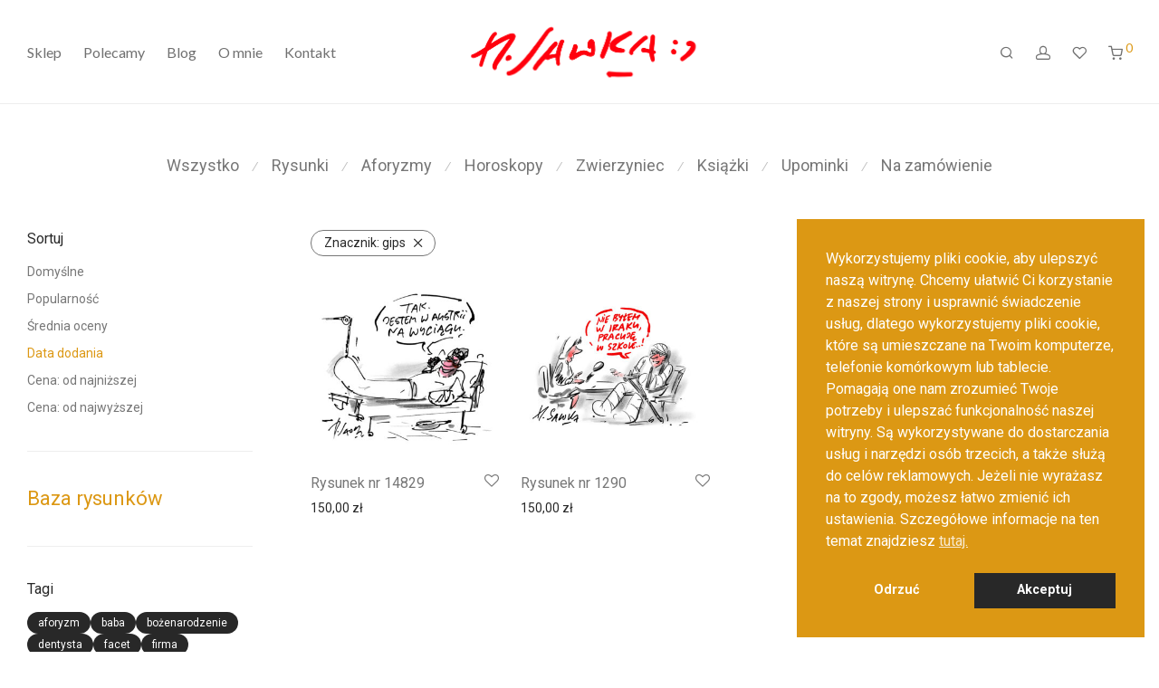

--- FILE ---
content_type: text/html; charset=UTF-8
request_url: https://sawka.pl/product-tag/gips/
body_size: 27197
content:
<!DOCTYPE html>

<html lang="pl-PL" class="footer-sticky-1">
    <head>
        <meta charset="UTF-8">
        <meta name="viewport" content="width=device-width, initial-scale=1.0, maximum-scale=1.0, user-scalable=no">
		<meta name='robots' content='index, follow, max-image-preview:large, max-snippet:-1, max-video-preview:-1' />

	<!-- This site is optimized with the Yoast SEO plugin v26.6 - https://yoast.com/wordpress/plugins/seo/ -->
	<title>Archiwa gips - Galeria Henryka Sawki</title>
	<link rel="canonical" href="https://sawka.pl/product-tag/gips/" />
	<meta property="og:locale" content="pl_PL" />
	<meta property="og:type" content="article" />
	<meta property="og:title" content="Archiwa gips - Galeria Henryka Sawki" />
	<meta property="og:url" content="https://sawka.pl/product-tag/gips/" />
	<meta property="og:site_name" content="Galeria Henryka Sawki" />
	<meta property="og:image" content="https://sawka.pl/wp-content/uploads/2023/03/henryk-sawka-1-mobile.jpg" />
	<meta property="og:image:width" content="750" />
	<meta property="og:image:height" content="500" />
	<meta property="og:image:type" content="image/jpeg" />
	<meta name="twitter:card" content="summary_large_image" />
	<meta name="twitter:site" content="@henryk_sawka" />
	<script type="application/ld+json" class="yoast-schema-graph">{"@context":"https://schema.org","@graph":[{"@type":"CollectionPage","@id":"https://sawka.pl/product-tag/gips/","url":"https://sawka.pl/product-tag/gips/","name":"Archiwa gips - Galeria Henryka Sawki","isPartOf":{"@id":"https://sawka.pl/#website"},"primaryImageOfPage":{"@id":"https://sawka.pl/product-tag/gips/#primaryimage"},"image":{"@id":"https://sawka.pl/product-tag/gips/#primaryimage"},"thumbnailUrl":"https://sawka.pl/wp-content/uploads/2024/02/14829.jpg","breadcrumb":{"@id":"https://sawka.pl/product-tag/gips/#breadcrumb"},"inLanguage":"pl-PL"},{"@type":"ImageObject","inLanguage":"pl-PL","@id":"https://sawka.pl/product-tag/gips/#primaryimage","url":"https://sawka.pl/wp-content/uploads/2024/02/14829.jpg","contentUrl":"https://sawka.pl/wp-content/uploads/2024/02/14829.jpg","width":1200,"height":1200},{"@type":"BreadcrumbList","@id":"https://sawka.pl/product-tag/gips/#breadcrumb","itemListElement":[{"@type":"ListItem","position":1,"name":"Strona główna","item":"https://sawka.pl/"},{"@type":"ListItem","position":2,"name":"gips"}]},{"@type":"WebSite","@id":"https://sawka.pl/#website","url":"https://sawka.pl/","name":"Galeria Henryka Sawki","description":"Kup sobie, mamie, tacie, babci, kumplowi... rysunek z autografem Henryka Sawki.","publisher":{"@id":"https://sawka.pl/#organization"},"potentialAction":[{"@type":"SearchAction","target":{"@type":"EntryPoint","urlTemplate":"https://sawka.pl/?s={search_term_string}"},"query-input":{"@type":"PropertyValueSpecification","valueRequired":true,"valueName":"search_term_string"}}],"inLanguage":"pl-PL"},{"@type":"Organization","@id":"https://sawka.pl/#organization","name":"Galeria Henryka Sawki","url":"https://sawka.pl/","logo":{"@type":"ImageObject","inLanguage":"pl-PL","@id":"https://sawka.pl/#/schema/logo/image/","url":"https://sawka.pl/wp-content/uploads/2023/05/Artboard-1.png","contentUrl":"https://sawka.pl/wp-content/uploads/2023/05/Artboard-1.png","width":2284,"height":484,"caption":"Galeria Henryka Sawki"},"image":{"@id":"https://sawka.pl/#/schema/logo/image/"},"sameAs":["https://www.facebook.com/HenrykSawka","https://x.com/henryk_sawka"]}]}</script>
	<!-- / Yoast SEO plugin. -->


<link rel='dns-prefetch' href='//fonts.googleapis.com' />
<link rel='preconnect' href='https://fonts.gstatic.com' crossorigin />
<link rel="alternate" type="application/rss+xml" title="Galeria Henryka Sawki &raquo; Kanał z wpisami" href="https://sawka.pl/feed/" />
<link rel="alternate" type="application/rss+xml" title="Galeria Henryka Sawki &raquo; Kanał z komentarzami" href="https://sawka.pl/comments/feed/" />
<link rel="alternate" type="application/rss+xml" title="Kanał Galeria Henryka Sawki &raquo; gips Znacznik" href="https://sawka.pl/product-tag/gips/feed/" />
<style id='wp-img-auto-sizes-contain-inline-css' type='text/css'>
img:is([sizes=auto i],[sizes^="auto," i]){contain-intrinsic-size:3000px 1500px}
/*# sourceURL=wp-img-auto-sizes-contain-inline-css */
</style>
<style id='wp-emoji-styles-inline-css' type='text/css'>

	img.wp-smiley, img.emoji {
		display: inline !important;
		border: none !important;
		box-shadow: none !important;
		height: 1em !important;
		width: 1em !important;
		margin: 0 0.07em !important;
		vertical-align: -0.1em !important;
		background: none !important;
		padding: 0 !important;
	}
/*# sourceURL=wp-emoji-styles-inline-css */
</style>
<link rel='stylesheet' id='lbwps-styles-photoswipe5-main-css' href='https://sawka.pl/wp-content/plugins/lightbox-photoswipe/assets/ps5/styles/main.css?ver=5.8.1' type='text/css' media='all' />
<style id='woocommerce-inline-inline-css' type='text/css'>
.woocommerce form .form-row .required { visibility: visible; }
/*# sourceURL=woocommerce-inline-inline-css */
</style>
<link rel='stylesheet' id='nsc_bar_nice-cookie-consent-css' href='https://sawka.pl/wp-content/plugins/beautiful-and-responsive-cookie-consent/public/cookieNSCconsent.min.css?ver=4.9.2' type='text/css' media='all' />
<style id='nsc_bar_nice-cookie-consent-inline-css' type='text/css'>
.cc-window { font-family: Roboto}
/*# sourceURL=nsc_bar_nice-cookie-consent-inline-css */
</style>
<link rel='stylesheet' id='woo_conditional_payments_css-css' href='https://sawka.pl/wp-content/plugins/conditional-payments-for-woocommerce/frontend/css/woo-conditional-payments.css?ver=3.4.0' type='text/css' media='all' />
<link rel='stylesheet' id='normalize-css' href='https://sawka.pl/wp-content/themes/savoy/assets/css/third-party/normalize.min.css?ver=3.0.2' type='text/css' media='all' />
<link rel='stylesheet' id='slick-slider-css' href='https://sawka.pl/wp-content/themes/savoy/assets/css/third-party/slick.min.css?ver=1.5.5' type='text/css' media='all' />
<link rel='stylesheet' id='slick-slider-theme-css' href='https://sawka.pl/wp-content/themes/savoy/assets/css/third-party/slick-theme.min.css?ver=1.5.5' type='text/css' media='all' />
<link rel='stylesheet' id='magnific-popup-css' href='https://sawka.pl/wp-content/themes/savoy/assets/css/third-party/magnific-popup.min.css?ver=6.9' type='text/css' media='all' />
<link rel='stylesheet' id='nm-grid-css' href='https://sawka.pl/wp-content/themes/savoy/assets/css/grid.css?ver=3.1.3' type='text/css' media='all' />
<link rel='stylesheet' id='selectod-css' href='https://sawka.pl/wp-content/themes/savoy/assets/css/third-party/selectod.min.css?ver=3.8.1' type='text/css' media='all' />
<link rel='stylesheet' id='nm-shop-css' href='https://sawka.pl/wp-content/themes/savoy/assets/css/shop.css?ver=3.1.3' type='text/css' media='all' />
<link rel='stylesheet' id='nm-icons-css' href='https://sawka.pl/wp-content/themes/savoy/assets/css/font-icons/theme-icons/theme-icons.min.css?ver=3.1.3' type='text/css' media='all' />
<link rel='stylesheet' id='nm-core-css' href='https://sawka.pl/wp-content/themes/savoy/style.css?ver=3.1.3' type='text/css' media='all' />
<link rel='stylesheet' id='nm-elements-css' href='https://sawka.pl/wp-content/themes/savoy/assets/css/elements.css?ver=3.1.3' type='text/css' media='all' />
<link rel='stylesheet' id='nm-portfolio-css' href='https://sawka.pl/wp-content/plugins/nm-portfolio/assets/css/nm-portfolio.css?ver=1.3.3' type='text/css' media='all' />
<link rel="preload" as="style" href="https://fonts.googleapis.com/css?family=Roboto:400,700%7CLato:400,700&#038;display=swap&#038;ver=1763658683" /><link rel="stylesheet" href="https://fonts.googleapis.com/css?family=Roboto:400,700%7CLato:400,700&#038;display=swap&#038;ver=1763658683" media="print" onload="this.media='all'"><noscript><link rel="stylesheet" href="https://fonts.googleapis.com/css?family=Roboto:400,700%7CLato:400,700&#038;display=swap&#038;ver=1763658683" /></noscript><link rel='stylesheet' id='wapf-frontend-css' href='https://sawka.pl/wp-content/plugins/advanced-product-fields-for-woocommerce-extended/assets/css/frontend.min.css?ver=2.7.9' type='text/css' media='all' />
<link rel='stylesheet' id='wapf-dropzone-css' href='https://sawka.pl/wp-content/plugins/advanced-product-fields-for-woocommerce-extended/assets/css/dropzone.min.css?ver=2.7.9' type='text/css' media='all' />
<script type="text/javascript" src="https://sawka.pl/wp-includes/js/jquery/jquery.min.js?ver=3.7.1" id="jquery-core-js"></script>
<script type="text/javascript" src="https://sawka.pl/wp-includes/js/jquery/jquery-migrate.min.js?ver=3.4.1" id="jquery-migrate-js"></script>
<script type="text/javascript" src="https://sawka.pl/wp-content/plugins/alligator-popup/js/popup.js?ver=2.0.0" id="popup-js"></script>
<script type="text/javascript" id="image-watermark-no-right-click-js-before">
/* <![CDATA[ */
var iwArgsNoRightClick = {"rightclick":"Y","draganddrop":"Y","devtools":"Y","enableToast":"Y","toastMessage":"Rysunek chroniony Prawami Autorskimi"};

//# sourceURL=image-watermark-no-right-click-js-before
/* ]]> */
</script>
<script type="text/javascript" src="https://sawka.pl/wp-content/plugins/image-watermark/js/no-right-click.js?ver=2.0.2" id="image-watermark-no-right-click-js"></script>
<script type="text/javascript" src="https://sawka.pl/wp-content/plugins/woocommerce/assets/js/jquery-blockui/jquery.blockUI.min.js?ver=2.7.0-wc.10.4.3" id="wc-jquery-blockui-js" defer="defer" data-wp-strategy="defer"></script>
<script type="text/javascript" id="wc-add-to-cart-js-extra">
/* <![CDATA[ */
var wc_add_to_cart_params = {"ajax_url":"/wp-admin/admin-ajax.php","wc_ajax_url":"/?wc-ajax=%%endpoint%%","i18n_view_cart":"Zobacz koszyk","cart_url":"https://sawka.pl/koszyk/","is_cart":"","cart_redirect_after_add":"no"};
//# sourceURL=wc-add-to-cart-js-extra
/* ]]> */
</script>
<script type="text/javascript" src="https://sawka.pl/wp-content/plugins/woocommerce/assets/js/frontend/add-to-cart.min.js?ver=10.4.3" id="wc-add-to-cart-js" defer="defer" data-wp-strategy="defer"></script>
<script type="text/javascript" src="https://sawka.pl/wp-content/plugins/woocommerce/assets/js/js-cookie/js.cookie.min.js?ver=2.1.4-wc.10.4.3" id="wc-js-cookie-js" defer="defer" data-wp-strategy="defer"></script>
<script type="text/javascript" id="woocommerce-js-extra">
/* <![CDATA[ */
var woocommerce_params = {"ajax_url":"/wp-admin/admin-ajax.php","wc_ajax_url":"/?wc-ajax=%%endpoint%%","i18n_password_show":"Poka\u017c has\u0142o","i18n_password_hide":"Ukryj has\u0142o"};
//# sourceURL=woocommerce-js-extra
/* ]]> */
</script>
<script type="text/javascript" src="https://sawka.pl/wp-content/plugins/woocommerce/assets/js/frontend/woocommerce.min.js?ver=10.4.3" id="woocommerce-js" defer="defer" data-wp-strategy="defer"></script>
<script type="text/javascript" id="woo-conditional-payments-js-js-extra">
/* <![CDATA[ */
var conditional_payments_settings = {"name_address_fields":[],"disable_payment_method_trigger":""};
//# sourceURL=woo-conditional-payments-js-js-extra
/* ]]> */
</script>
<script type="text/javascript" src="https://sawka.pl/wp-content/plugins/conditional-payments-for-woocommerce/frontend/js/woo-conditional-payments.js?ver=3.4.0" id="woo-conditional-payments-js-js"></script>
<script type="text/javascript" id="wc-cart-fragments-js-extra">
/* <![CDATA[ */
var wc_cart_fragments_params = {"ajax_url":"/wp-admin/admin-ajax.php","wc_ajax_url":"/?wc-ajax=%%endpoint%%","cart_hash_key":"wc_cart_hash_ad02c210f0d3ab7dd27a083949340d70","fragment_name":"wc_fragments_ad02c210f0d3ab7dd27a083949340d70","request_timeout":"5000"};
//# sourceURL=wc-cart-fragments-js-extra
/* ]]> */
</script>
<script type="text/javascript" src="https://sawka.pl/wp-content/plugins/woocommerce/assets/js/frontend/cart-fragments.min.js?ver=10.4.3" id="wc-cart-fragments-js" defer="defer" data-wp-strategy="defer"></script>
<link rel="https://api.w.org/" href="https://sawka.pl/wp-json/" /><link rel="alternate" title="JSON" type="application/json" href="https://sawka.pl/wp-json/wp/v2/product_tag/284" /><link rel="EditURI" type="application/rsd+xml" title="RSD" href="https://sawka.pl/xmlrpc.php?rsd" />
<meta name="generator" content="WordPress 6.9" />
<meta name="generator" content="WooCommerce 10.4.3" />
<meta name="framework" content="Redux 4.3.7.3" />    <style>
        /* tylko iOS Safari */
        @supports (-webkit-touch-callout: none) {
            img {
                -webkit-touch-callout: none !important;
                -webkit-user-select: none !important;
                user-select: none !important;
                pointer-events: none;
            }
        }
    </style>
    <!-- Analytics by WP Statistics - https://wp-statistics.com -->
<!-- Google site verification - Google for WooCommerce -->
<meta name="google-site-verification" content="G9tbbJCySW8uydficnqpLq4rxXWAIWCwfjAju-QdFio" />
	<noscript><style>.woocommerce-product-gallery{ opacity: 1 !important; }</style></noscript>
	<meta name="generator" content="Elementor 3.33.6; features: additional_custom_breakpoints; settings: css_print_method-external, google_font-enabled, font_display-swap">
			<style>
				.e-con.e-parent:nth-of-type(n+4):not(.e-lazyloaded):not(.e-no-lazyload),
				.e-con.e-parent:nth-of-type(n+4):not(.e-lazyloaded):not(.e-no-lazyload) * {
					background-image: none !important;
				}
				@media screen and (max-height: 1024px) {
					.e-con.e-parent:nth-of-type(n+3):not(.e-lazyloaded):not(.e-no-lazyload),
					.e-con.e-parent:nth-of-type(n+3):not(.e-lazyloaded):not(.e-no-lazyload) * {
						background-image: none !important;
					}
				}
				@media screen and (max-height: 640px) {
					.e-con.e-parent:nth-of-type(n+2):not(.e-lazyloaded):not(.e-no-lazyload),
					.e-con.e-parent:nth-of-type(n+2):not(.e-lazyloaded):not(.e-no-lazyload) * {
						background-image: none !important;
					}
				}
			</style>
			<link rel="icon" href="https://sawka.pl/wp-content/uploads/2024/02/cropped-sawka-ikona-okragla-32x32.png" sizes="32x32" />
<link rel="icon" href="https://sawka.pl/wp-content/uploads/2024/02/cropped-sawka-ikona-okragla-192x192.png" sizes="192x192" />
<link rel="apple-touch-icon" href="https://sawka.pl/wp-content/uploads/2024/02/cropped-sawka-ikona-okragla-180x180.png" />
<meta name="msapplication-TileImage" content="https://sawka.pl/wp-content/uploads/2024/02/cropped-sawka-ikona-okragla-270x270.png" />
<style type="text/css" class="nm-custom-styles">:root{ --nm--font-size-xsmall:12px;--nm--font-size-small:14px;--nm--font-size-medium:16px;--nm--font-size-large:18px;--nm--color-font:#777777;--nm--color-font-strong:#282828;--nm--color-font-highlight:#DC9814;--nm--color-border:#EEEEEE;--nm--color-divider:#CCCCCC;--nm--color-button:#FFFFFF;--nm--color-button-background:#282828;--nm--color-body-background:#FFFFFF;--nm--border-radius-container:0px;--nm--border-radius-image:0px;--nm--border-radius-image-fullwidth:0px;--nm--border-radius-inputs:0px;--nm--border-radius-button:0px;--nm--mobile-menu-color-font:#555555;--nm--mobile-menu-color-font-hover:#282828;--nm--mobile-menu-color-border:#EEEEEE;--nm--mobile-menu-color-background:#FFFFFF;--nm--shop-preloader-color:#ffffff;--nm--shop-preloader-gradient:linear-gradient(90deg, rgba(238,238,238,0) 20%, rgba(238,238,238,0.3) 50%, rgba(238,238,238,0) 70%);--nm--shop-rating-color:#DC9814;--nm--single-product-background-color:#EEEEEE;--nm--single-product-background-color-mobile:#EEEEEE;--nm--single-product-mobile-gallery-width:500px;}body{font-family:"Roboto",sans-serif;}h1,h2,h3,h4,h5,h6,.nm-alt-font{font-family:"Roboto",sans-serif;}.nm-menu li a{font-family:"Lato",sans-serif;font-size:16px;font-weight:normal;}#nm-mobile-menu .menu > li > a{font-family:"Lato",sans-serif;font-weight:normal;}#nm-mobile-menu-main-ul.menu > li > a{font-size:15px;}#nm-mobile-menu-secondary-ul.menu li a,#nm-mobile-menu .sub-menu a{font-size:13px;}.vc_tta.vc_tta-accordion .vc_tta-panel-title > a,.vc_tta.vc_general .vc_tta-tab > a,.nm-team-member-content h2,.nm-post-slider-content h3,.vc_pie_chart .wpb_pie_chart_heading,.wpb_content_element .wpb_tour_tabs_wrapper .wpb_tabs_nav a,.wpb_content_element .wpb_accordion_header a,#order_review .shop_table tfoot .order-total,#order_review .shop_table tfoot .order-total,.cart-collaterals .shop_table tr.order-total,.shop_table.cart .nm-product-details a,#nm-shop-sidebar-popup #nm-shop-search input,.nm-shop-categories li a,.nm-shop-filter-menu li a,.woocommerce-message,.woocommerce-info,.woocommerce-error,blockquote,.commentlist .comment .comment-text .meta strong,.nm-related-posts-content h3,.nm-blog-no-results h1,.nm-term-description,.nm-blog-categories-list li a,.nm-blog-categories-toggle li a,.nm-blog-heading h1,#nm-mobile-menu-top-ul .nm-mobile-menu-item-search input{font-size:18px;}@media all and (max-width:768px){.vc_toggle_title h3{font-size:18px;}}@media all and (max-width:400px){#nm-shop-search input{font-size:18px;}}.add_to_cart_inline .add_to_cart_button,.add_to_cart_inline .amount,.nm-product-category-text > a,.nm-testimonial-description,.nm-feature h3,.nm_btn,.vc_toggle_content,.nm-message-box,.wpb_text_column,#nm-wishlist-table ul li.title .woocommerce-loop-product__title,.nm-order-track-top p,.customer_details h3,.woocommerce-order-details .order_details tbody,.woocommerce-MyAccount-content .shop_table tr th,.woocommerce-MyAccount-navigation ul li a,.nm-MyAccount-user-info .nm-username,.nm-MyAccount-dashboard,.nm-myaccount-lost-reset-password h2,.nm-login-form-divider span,.woocommerce-thankyou-order-details li strong,.woocommerce-order-received h3,#order_review .shop_table tbody .product-name,.woocommerce-checkout .nm-coupon-popup-wrap .nm-shop-notice,.nm-checkout-login-coupon .nm-shop-notice,.shop_table.cart .nm-product-quantity-pricing .product-subtotal,.shop_table.cart .product-quantity,.shop_attributes tr th,.shop_attributes tr td,#tab-description,.woocommerce-tabs .tabs li a,.woocommerce-product-details__short-description,.nm-shop-no-products h3,.nm-infload-controls a,#nm-shop-browse-wrap .term-description,.list_nosep .nm-shop-categories .nm-shop-sub-categories li a,.nm-shop-taxonomy-text .term-description,.nm-shop-loop-details h3,.woocommerce-loop-category__title,div.wpcf7-response-output,.wpcf7 .wpcf7-form-control,.widget_search button,.widget_product_search #searchsubmit,#wp-calendar caption,.widget .nm-widget-title,.post .entry-content,.comment-form p label,.no-comments,.commentlist .pingback p,.commentlist .trackback p,.commentlist .comment .comment-text .description,.nm-search-results .nm-post-content,.post-password-form > p:first-child,.nm-post-pagination a .long-title,.nm-blog-list .nm-post-content,.nm-blog-grid .nm-post-content,.nm-blog-classic .nm-post-content,.nm-blog-pagination a,.nm-blog-categories-list.columns li a,.page-numbers li a,.page-numbers li span,#nm-widget-panel .total,#nm-widget-panel .nm-cart-panel-item-price .amount,#nm-widget-panel .quantity .qty,#nm-widget-panel .nm-cart-panel-quantity-pricing > span.quantity,#nm-widget-panel .product-quantity,.nm-cart-panel-product-title,#nm-widget-panel .product_list_widget .empty,#nm-cart-panel-loader h5,.nm-widget-panel-header,.button,input[type=submit]{font-size:16px;}@media all and (max-width:991px){#nm-shop-sidebar .widget .nm-widget-title,.nm-shop-categories li a{font-size:16px;}}@media all and (max-width:768px){.vc_tta.vc_tta-accordion .vc_tta-panel-title > a,.vc_tta.vc_tta-tabs.vc_tta-tabs-position-left .vc_tta-tab > a,.vc_tta.vc_tta-tabs.vc_tta-tabs-position-top .vc_tta-tab > a,.wpb_content_element .wpb_tour_tabs_wrapper .wpb_tabs_nav a,.wpb_content_element .wpb_accordion_header a,.nm-term-description{font-size:16px;}}@media all and (max-width:550px){.shop_table.cart .nm-product-details a,.nm-shop-notice,.nm-related-posts-content h3{font-size:16px;}}@media all and (max-width:400px){.nm-product-category-text .nm-product-category-heading,.nm-team-member-content h2,#nm-wishlist-empty h1,.cart-empty,.nm-shop-filter-menu li a,.nm-blog-categories-list li a{font-size:16px;}}.vc_progress_bar .vc_single_bar .vc_label,.woocommerce-tabs .tabs li a span,#nm-shop-sidebar-popup-reset-button,#nm-shop-sidebar-popup .nm-shop-sidebar .widget:last-child .nm-widget-title,#nm-shop-sidebar-popup .nm-shop-sidebar .widget .nm-widget-title,.woocommerce-loop-category__title .count,span.wpcf7-not-valid-tip,.widget_rss ul li .rss-date,.wp-caption-text,.comment-respond h3 #cancel-comment-reply-link,.nm-blog-categories-toggle li .count,.nm-menu-wishlist-count,.nm-menu li.nm-menu-offscreen .nm-menu-cart-count,.nm-menu-cart .count,.nm-menu .sub-menu li a,body{font-size:14px;}@media all and (max-width:768px){.wpcf7 .wpcf7-form-control{font-size:14px;}}@media all and (max-width:400px){.nm-blog-grid .nm-post-content,.header-mobile-default .nm-menu-cart.no-icon .count{font-size:14px;}}#nm-wishlist-table .nm-variations-list,.nm-MyAccount-user-info .nm-logout-button.border,#order_review .place-order noscript,#payment .payment_methods li .payment_box,#order_review .shop_table tfoot .woocommerce-remove-coupon,.cart-collaterals .shop_table tr.cart-discount td a,#nm-shop-sidebar-popup #nm-shop-search-notice,.wc-item-meta,.variation,.woocommerce-password-hint,.woocommerce-password-strength,.nm-validation-inline-notices .form-row.woocommerce-invalid-required-field:after{font-size:12px;}body{font-weight:normal;}h1, .h1-size{font-weight:normal;}h2, .h2-size{font-weight:normal;}h3, .h3-size{font-weight:normal;}h4, .h4-size,h5, .h5-size,h6, .h6-size{font-weight:normal;}body{color:#777777;}.nm-portfolio-single-back a span {background:#777777;}.mfp-close,.wpb_content_element .wpb_tour_tabs_wrapper .wpb_tabs_nav li.ui-tabs-active a,.vc_pie_chart .vc_pie_chart_value,.vc_progress_bar .vc_single_bar .vc_label .vc_label_units,.nm-testimonial-description,.form-row label,.woocommerce-form__label,#nm-shop-search-close:hover,.products .price .amount,.nm-shop-loop-actions > a,.nm-shop-loop-actions > a:active,.nm-shop-loop-actions > a:focus,.nm-infload-controls a,.woocommerce-breadcrumb a, .woocommerce-breadcrumb span,.variations,.woocommerce-grouped-product-list-item__label a,.woocommerce-grouped-product-list-item__price ins .amount,.woocommerce-grouped-product-list-item__price > .amount,.nm-quantity-wrap .quantity .nm-qty-minus,.nm-quantity-wrap .quantity .nm-qty-plus,.product .summary .single_variation_wrap .nm-quantity-wrap label:not(.nm-qty-label-abbrev),.woocommerce-tabs .tabs li.active a,.shop_attributes th,.product_meta,.shop_table.cart .nm-product-details a,.shop_table.cart .product-quantity,.shop_table.cart .nm-product-quantity-pricing .product-subtotal,.shop_table.cart .product-remove a,.cart-collaterals,.nm-cart-empty,#order_review .shop_table,#payment .payment_methods li label,.woocommerce-thankyou-order-details li strong,.wc-bacs-bank-details li strong,.nm-MyAccount-user-info .nm-username strong,.woocommerce-MyAccount-navigation ul li a:hover,.woocommerce-MyAccount-navigation ul li.is-active a,.woocommerce-table--order-details,#nm-wishlist-empty .note i,a.dark,a:hover,.nm-blog-heading h1 strong,.nm-post-header .nm-post-meta a,.nm-post-pagination a,.commentlist > li .comment-text .meta strong,.commentlist > li .comment-text .meta strong a,.comment-form p label,.entry-content strong,blockquote,blockquote p,.widget_search button,.widget_product_search #searchsubmit,.widget_recent_comments ul li .comment-author-link,.widget_recent_comments ul li:before{color:#282828;}@media all and (max-width: 991px){.nm-shop-menu .nm-shop-filter-menu li a:hover,.nm-shop-menu .nm-shop-filter-menu li.active a,#nm-shop-sidebar .widget.show .nm-widget-title,#nm-shop-sidebar .widget .nm-widget-title:hover{color:#282828;}}.nm-portfolio-single-back a:hover span{background:#282828;}.wpb_content_element .wpb_tour_tabs_wrapper .wpb_tabs_nav a,.wpb_content_element .wpb_accordion_header a,#nm-shop-search-close,.woocommerce-breadcrumb,.nm-single-product-menu a,.star-rating:before,.woocommerce-tabs .tabs li a,.product_meta span.sku,.product_meta a,.nm-post-meta,.nm-post-pagination a .short-title,.commentlist > li .comment-text .meta time{color:#A1A1A1;}.vc_toggle_title i,#nm-wishlist-empty p.icon i,h1{color:#282828;}h2{color:#282828;}h3{color:#282828;}h4, h5, h6{color:#282828;}a,a.dark:hover,a.gray:hover,a.invert-color:hover,.nm-highlight-text,.nm-highlight-text h1,.nm-highlight-text h2,.nm-highlight-text h3,.nm-highlight-text h4,.nm-highlight-text h5,.nm-highlight-text h6,.nm-highlight-text p,.nm-menu-wishlist-count,.nm-menu-cart a .count,.nm-menu li.nm-menu-offscreen .nm-menu-cart-count,.page-numbers li span.current,.page-numbers li a:hover,.nm-blog .sticky .nm-post-thumbnail:before,.nm-blog .category-sticky .nm-post-thumbnail:before,.nm-blog-categories-list li a:hover,.nm-blog-categories ul li.current-cat a,.widget ul li.active,.widget ul li a:hover,.widget ul li a:focus,.widget ul li a.active,#wp-calendar tbody td a,.nm-banner-link.type-txt:hover,.nm-banner.text-color-light .nm-banner-link.type-txt:hover,.nm-portfolio-categories li.current a,.add_to_cart_inline ins,.nm-product-categories.layout-separated .product-category:hover .nm-product-category-text > a,.woocommerce-breadcrumb a:hover,.products .price ins .amount,.products .price ins,.no-touch .nm-shop-loop-actions > a:hover,.nm-shop-menu ul li a:hover,.nm-shop-menu ul li.current-cat > a,.nm-shop-menu ul li.active a,.nm-shop-heading span,.nm-single-product-menu a:hover,.woocommerce-product-gallery__trigger:hover,.woocommerce-product-gallery .flex-direction-nav a:hover,.product-summary .price .amount,.product-summary .price ins,.product .summary .price .amount,.nm-product-wishlist-button-wrap a.added:active,.nm-product-wishlist-button-wrap a.added:focus,.nm-product-wishlist-button-wrap a.added:hover,.nm-product-wishlist-button-wrap a.added,.woocommerce-tabs .tabs li a span,.product_meta a:hover,.nm-order-view .commentlist li .comment-text .meta,.nm_widget_price_filter ul li.current,.post-type-archive-product .widget_product_categories .product-categories > li:first-child > a,.widget_product_categories ul li.current-cat > a,.widget_layered_nav ul li.chosen a,.widget_layered_nav_filters ul li.chosen a,.product_list_widget li ins .amount,.woocommerce.widget_rating_filter .wc-layered-nav-rating.chosen > a,.nm-wishlist-button.added:active,.nm-wishlist-button.added:focus,.nm-wishlist-button.added:hover,.nm-wishlist-button.added,.slick-prev:not(.slick-disabled):hover,.slick-next:not(.slick-disabled):hover,.flickity-button:hover,.nm-portfolio-categories li a:hover{color:#DC9814;}.nm-blog-categories ul li.current-cat a,.nm-portfolio-categories li.current a,.woocommerce-product-gallery.pagination-enabled .flex-control-thumbs li img.flex-active,.widget_layered_nav ul li.chosen a,.widget_layered_nav_filters ul li.chosen a,.slick-dots li.slick-active button,.flickity-page-dots .dot.is-selected{border-color:#DC9814;}.nm-image-overlay:before,.nm-image-overlay:after,.gallery-icon:before,.gallery-icon:after,.widget_tag_cloud a:hover,.widget_product_tag_cloud a:hover{background:#DC9814;}@media all and (max-width:400px){.woocommerce-product-gallery.pagination-enabled .flex-control-thumbs li img.flex-active,.slick-dots li.slick-active button,.flickity-page-dots .dot.is-selected{background:#DC9814;}}.header-border-1 .nm-header,.nm-blog-list .nm-post-divider,#nm-blog-pagination.infinite-load,.nm-post-pagination,.no-post-comments .nm-related-posts,.nm-footer-widgets.has-border,#nm-shop-browse-wrap.nm-shop-description-borders .term-description,.nm-shop-sidebar-default #nm-shop-sidebar .widget,.products.grid-list li:not(:last-child) .nm-shop-loop-product-wrap,.nm-infload-controls a,.woocommerce-tabs,.upsells,.related,.shop_table.cart tr td,#order_review .shop_table tbody tr th,#order_review .shop_table tbody tr td,#payment .payment_methods,#payment .payment_methods li,.woocommerce-MyAccount-orders tr td,.woocommerce-MyAccount-orders tr:last-child td,.woocommerce-table--order-details tbody tr td,.woocommerce-table--order-details tbody tr:first-child td,.woocommerce-table--order-details tfoot tr:last-child td,.woocommerce-table--order-details tfoot tr:last-child th,#nm-wishlist-table > ul > li,#nm-wishlist-table > ul:first-child > li,.wpb_accordion .wpb_accordion_section,.nm-portfolio-single-footer{border-color:#EEEEEE;}.nm-search-results .nm-post-divider{background:#EEEEEE;}.nm-blog-categories-list li span,.nm-portfolio-categories li span{color: #CCCCCC;}.nm-post-meta:before,.nm-testimonial-author span:before{background:#CCCCCC;}.nm-border-radius{border-radius:0px;}@media (max-width:1440px){.nm-page-wrap .elementor-column-gap-no .nm-banner-slider,.nm-page-wrap .elementor-column-gap-no .nm-banner,.nm-page-wrap .elementor-column-gap-no img,.nm-page-wrap .nm-row-full-nopad .nm-banner-slider,.nm-page-wrap .nm-row-full-nopad .nm-banner,.nm-page-wrap .nm-row-full-nopad .nm-banner-image,.nm-page-wrap .nm-row-full-nopad img{border-radius:var(--nm--border-radius-image-fullwidth);}}.button,input[type=submit],.widget_tag_cloud a, .widget_product_tag_cloud a,.add_to_cart_inline .add_to_cart_button,#nm-shop-sidebar-popup-button,.products.grid-list .nm-shop-loop-actions > a:first-of-type,.products.grid-list .nm-shop-loop-actions > a:first-child,#order_review .shop_table tbody .product-name .product-quantity{color:#FFFFFF;background-color:#282828;}.button:hover,input[type=submit]:hover.products.grid-list .nm-shop-loop-actions > a:first-of-type,.products.grid-list .nm-shop-loop-actions > a:first-child{color:#FFFFFF;}#nm-blog-pagination a,.button.border{border-color:#AAAAAA;}#nm-blog-pagination a,#nm-blog-pagination a:hover,.button.border,.button.border:hover{color:#282828;}#nm-blog-pagination a:not([disabled]):hover,.button.border:not([disabled]):hover{color:#282828;border-color:#282828;}.product-summary .quantity .nm-qty-minus,.product-summary .quantity .nm-qty-plus{color:#282828;}.nm-page-wrap{background-color:#FFFFFF;}.nm-divider .nm-divider-title,.nm-header-search{background:#FFFFFF;}.woocommerce-cart .blockOverlay,.woocommerce-checkout .blockOverlay {background-color:#FFFFFF !important;}.nm-top-bar{border-color:transparent;background:#282828;}.nm-top-bar .nm-top-bar-text,.nm-top-bar .nm-top-bar-text a,.nm-top-bar .nm-menu > li > a,.nm-top-bar .nm-menu > li > a:hover,.nm-top-bar-social li i{color:#EEEEEE;}.nm-header-placeholder{height:114px;}.nm-header{line-height:60px;padding-top:27px;padding-bottom:27px;background:#FFFFFF;}.home .nm-header{background:#FFFFFF;}.mobile-menu-open .nm-header{background:#FFFFFF !important;}.header-on-scroll .nm-header,.home.header-transparency.header-on-scroll .nm-header{background:#FFFFFF;}.header-on-scroll .nm-header:not(.static-on-scroll){padding-top:10px;padding-bottom:10px;}.nm-header.stacked .nm-header-logo,.nm-header.stacked-logo-centered .nm-header-logo,.nm-header.stacked-centered .nm-header-logo{padding-bottom:0px;}.nm-header-logo svg,.nm-header-logo img{height:60px;}@media all and (max-width:991px){.nm-header-placeholder{height:70px;}.nm-header{line-height:50px;padding-top:10px;padding-bottom:10px;}.nm-header.stacked .nm-header-logo,.nm-header.stacked-logo-centered .nm-header-logo,.nm-header.stacked-centered .nm-header-logo{padding-bottom:0px;}.nm-header-logo svg,.nm-header-logo img{height:40px;}}@media all and (max-width:400px){.nm-header-placeholder{height:70px;}.nm-header{line-height:50px;}.nm-header-logo svg,.nm-header-logo img{height:40px;}}.nm-menu li a{color:#707070;}.nm-menu li a:hover{color:#282828;}.header-transparency-light:not(.header-on-scroll):not(.mobile-menu-open) #nm-main-menu-ul > li > a,.header-transparency-light:not(.header-on-scroll):not(.mobile-menu-open) #nm-right-menu-ul > li > a{color:#FFFFFF;}.header-transparency-dark:not(.header-on-scroll):not(.mobile-menu-open) #nm-main-menu-ul > li > a,.header-transparency-dark:not(.header-on-scroll):not(.mobile-menu-open) #nm-right-menu-ul > li > a{color:#282828;}.header-transparency-light:not(.header-on-scroll):not(.mobile-menu-open) #nm-main-menu-ul > li > a:hover,.header-transparency-light:not(.header-on-scroll):not(.mobile-menu-open) #nm-right-menu-ul > li > a:hover{color:#DCDCDC;}.header-transparency-dark:not(.header-on-scroll):not(.mobile-menu-open) #nm-main-menu-ul > li > a:hover,.header-transparency-dark:not(.header-on-scroll):not(.mobile-menu-open) #nm-right-menu-ul > li > a:hover{color:#707070;}.no-touch .header-transparency-light:not(.header-on-scroll):not(.mobile-menu-open) .nm-header:hover{background-color:transparent;}.no-touch .header-transparency-dark:not(.header-on-scroll):not(.mobile-menu-open) .nm-header:hover{background-color:transparent;}.nm-menu .sub-menu{background:#282828;}.nm-menu .sub-menu li a{color:#A0A0A0;}.nm-menu .megamenu > .sub-menu > ul > li:not(.nm-menu-item-has-image) > a,.nm-menu .sub-menu li a .label,.nm-menu .sub-menu li a:hover{color:#EEEEEE;}.nm-menu .megamenu.full > .sub-menu{padding-top:28px;padding-bottom:15px;background:#FFFFFF;}.nm-menu .megamenu.full > .sub-menu > ul{max-width:1080px;}.nm-menu .megamenu.full .sub-menu li a{color:#777777;}.nm-menu .megamenu.full > .sub-menu > ul > li:not(.nm-menu-item-has-image) > a,.nm-menu .megamenu.full .sub-menu li a:hover{color:#282828;}.nm-menu .megamenu > .sub-menu > ul > li.nm-menu-item-has-image{border-right-color:#EEEEEE;}.nm-menu-icon span{background:#707070;}.header-transparency-light:not(.header-on-scroll):not(.mobile-menu-open) .nm-menu-icon span{background:#FFFFFF;}.header-transparency-dark:not(.header-on-scroll):not(.mobile-menu-open) .nm-menu-icon span{background:#282828;}#nm-mobile-menu-top-ul .nm-mobile-menu-item-search input,#nm-mobile-menu-top-ul .nm-mobile-menu-item-search span,.nm-mobile-menu-social-ul li a{color:#555555;}.no-touch #nm-mobile-menu .menu a:hover,#nm-mobile-menu .menu li.active > a,#nm-mobile-menu .menu > li.active > .nm-menu-toggle:before,#nm-mobile-menu .menu a .label,.nm-mobile-menu-social-ul li a:hover{color:#282828;}.nm-footer-widgets{padding-top:55px;padding-bottom:15px;background-color:#FFFFFF;}.nm-footer-widgets,.nm-footer-widgets .widget ul li a,.nm-footer-widgets a{color:#777777;}.nm-footer-widgets .widget .nm-widget-title{color:#282828;}.nm-footer-widgets .widget ul li a:hover,.nm-footer-widgets a:hover{color:#DC9814;}.nm-footer-widgets .widget_tag_cloud a:hover,.nm-footer-widgets .widget_product_tag_cloud a:hover{background:#DC9814;}@media all and (max-width:991px){.nm-footer-widgets{padding-top:55px;padding-bottom:15px;}}.nm-footer-bar{color:#AAAAAA;}.nm-footer-bar-inner{padding-top:30px;padding-bottom:30px;background-color:#282828;}.nm-footer-bar a{color:#AAAAAA;}.nm-footer-bar a:hover{color:#EEEEEE;}.nm-footer-bar .menu > li{border-bottom-color:#3A3A3A;}.nm-footer-bar-social a{color:#EEEEEE;}.nm-footer-bar-social a:hover{color:#C6C6C6;}@media all and (max-width:991px){.nm-footer-bar-inner{padding-top:30px;padding-bottom:30px;}}.nm-comments{background:#F7F7F7;}.nm-comments .commentlist > li,.nm-comments .commentlist .pingback,.nm-comments .commentlist .trackback{border-color:#E7E7E7;}#nm-shop-products-overlay,#nm-shop{background-color:#FFFFFF;}#nm-shop-taxonomy-header.has-image{height:370px;}.nm-shop-taxonomy-text-col{max-width:none;}.nm-shop-taxonomy-text h1{color:#282828;}.nm-shop-taxonomy-text .term-description{color:#777777;}@media all and (max-width:991px){#nm-shop-taxonomy-header.has-image{height:370px;}}@media all and (max-width:768px){#nm-shop-taxonomy-header.has-image{height:210px;}} .nm-shop-widget-scroll{max-height:145px;}.onsale{color:#282828;background:#FFFFFF;}.nm-label-itsnew{color:#FFFFFF;background:#282828;}.products li.outofstock .nm-shop-loop-thumbnail > .woocommerce-LoopProduct-link:after{color:#282828;background:#FFFFFF;}.nm-shop-loop-thumbnail{background:#FFFFFF;}.nm-featured-video-icon{color:#282828;background:#FFFFFF;}@media all and (max-width:1080px){.woocommerce-product-gallery.pagination-enabled .flex-control-thumbs{background-color:#FFFFFF;}}.nm-variation-control.nm-variation-control-color li i{width:19px;height:19px;}.nm-variation-control.nm-variation-control-image li .nm-pa-image-thumbnail-wrap{width:19px;height:19px;}.amp-map-button {margin-top: 2rem;margin-bottom: 0.5rem;padding: 14px;width: 100%;background-color: #DC9814;}.button-pio {background-color: #DC9814; border: none;color: white;padding: 10px 24px;text-align: center;text-decoration: none;display: inline-block;font-size: 16px;border-radius: 8px;transition: 0.3s;}.button-pio:hover {background-color: #F3B741;box-shadow: 0 12px 16px 0 rgba(0,0,0,0.24),0 17px 50px 0 rgba(0,0,0,0.19);}.button-pio2 {background-color: #A52A2A; border: none;color: white;padding: 10px 24px;text-align: center;text-decoration: none;display: inline-block;font-size: 16px;border-radius: 8px;transition: 0.3s;}.button-pio2:hover {background-color: #D84343; box-shadow: 0 12px 16px 0 rgba(0,0,0,0.24),0 17px 50px 0 rgba(0,0,0,0.19);}.nm-blog-grid .nm-post-meta {display: none;}.nm-banner-subtitle {color: #414141;}.ppio { margin-top: -20px;font-size: 14px;}.nm-wp-video-wrap {margin-bottom: 30px;}#amp-delivery-point-desc {border-color: #DC9814; }blockquote {background: #f7f7f7; border-left: 5px solid #aaa; margin: 1.5em 10px;padding: 1em 15px; border-radius: 0px; quotes: "\201C""\201D""\2018""\2019"; }blockquote:before {color: #aaa; content: open-quote;font-size: 4em;line-height: 0.1em;margin-right: 0.25em;vertical-align: -0.4em;font-weight: bold; }blockquote p {display: inline;color: #555; font-weight: 600; font-size: 16px; }.nm-top-bar .nm-top-bar-text {color: #eee;max-width: 91%;white-space: normal;line-height: 1.4em;margin-top: 10px;margin-bottom: 10px;font-size: 14px;}.product_list_widget > li a img {height: 68px;}.blogos1,.blogos1 * {}.blogos1 {text-align: center !important;}.blogos1 {font-weight: 300 !important; text-align: center !important; }.blogos1 h2 {font-weight: 400 !important; color: #000 !important;margin: 10px 0;}</style>
<style type="text/css" class="nm-translation-styles">.products li.outofstock .nm-shop-loop-thumbnail > .woocommerce-LoopProduct-link:after{content:"Brak w magazynie";}.nm-validation-inline-notices .form-row.woocommerce-invalid-required-field:after{content:"Pole wymagane.";}.theme-savoy .wc-block-cart.wp-block-woocommerce-filled-cart-block:before{content:"Koszyk";}</style>
    </head>
    
	<body class="archive tax-product_tag term-gips term-284 wp-theme-savoy theme-savoy woocommerce woocommerce-page woocommerce-no-js nm-page-load-transition-0 nm-preload header-fixed header-mobile-default header-border-1 mobile-menu-layout-side mobile-menu-panels cart-panel-dark nm-shop-preloader-spinner nm-shop-scroll-enabled elementor-default elementor-kit-7">
                        
        <div class="nm-page-overflow">
            <div class="nm-page-wrap">
                                            
                <div class="nm-page-wrap-inner">
                    <div id="nm-header-placeholder" class="nm-header-placeholder"></div>

<header id="nm-header" class="nm-header centered resize-on-scroll mobile-menu-icon-bold clear">
        <div class="nm-header-inner">
        <div class="nm-row">
        
    <div class="nm-header-logo">
    <a href="https://sawka.pl/">
        <img fetchpriority="high" src="https://sawka.pl/wp-content/uploads/2023/05/Artboard-1.png" class="nm-logo" width="2284" height="484" alt="Galeria Henryka Sawki">
            </a>
</div>
    <div class="nm-main-menu-wrap col-xs-6">
        <nav class="nm-main-menu">
            <ul id="nm-main-menu-ul" class="nm-menu">
                        <li class="nm-menu-offscreen menu-item-default">
                        <a href="#" class="nm-mobile-menu-button clicked">
                <span class="nm-menu-icon">
                    <span class="line-1"></span>
                    <span class="line-2"></span>
                    <span class="line-3"></span>
                </span>
            </a>
        </li>
                        
                <li id="menu-item-2423" class="megamenu col-3 shop-link menu-item menu-item-type-post_type menu-item-object-page menu-item-home menu-item-has-children menu-item-2423"><a href="https://sawka.pl/">Sklep</a>
<div class='sub-menu'><div class='nm-sub-menu-bridge'></div><ul class='nm-sub-menu-ul'>
	<li id="menu-item-3311" class="shop-ajax-link shop-redirect-link menu-item menu-item-type-taxonomy menu-item-object-product_cat menu-item-has-children menu-item-3311"><a href="https://sawka.pl/product-category/rysunki/">Rysunki</a>
	<div class='sub-menu'><ul class='nm-sub-menu-ul'>
		<li id="menu-item-3293" class="shop-ajax-link shop-redirect-link menu-item menu-item-type-taxonomy menu-item-object-product_cat menu-item-3293"><a href="https://sawka.pl/product-category/rysunki/dentysta/">Dentysta</a></li>
		<li id="menu-item-3297" class="shop-ajax-link shop-redirect-link menu-item menu-item-type-taxonomy menu-item-object-product_cat menu-item-3297"><a href="https://sawka.pl/product-category/rysunki/edukacja/">Edukacja</a></li>
		<li id="menu-item-2853" class="shop-ajax-link shop-redirect-link menu-item menu-item-type-taxonomy menu-item-object-product_cat menu-item-2853"><a href="https://sawka.pl/product-category/rysunki/urodziny/">Urodziny</a></li>
		<li id="menu-item-3298" class="shop-ajax-link shop-redirect-link menu-item menu-item-type-taxonomy menu-item-object-product_cat menu-item-3298"><a href="https://sawka.pl/product-category/rysunki/medycyna/">Medycyna</a></li>
	</ul></div>
</li>
	<li id="menu-item-3317" class="nm-menu-text-hide menu-item menu-item-type-taxonomy menu-item-object-product_cat menu-item-has-children menu-item-3317"><a href="https://sawka.pl/product-category/rysunki/">Rysunki</a>
	<div class='sub-menu'><ul class='nm-sub-menu-ul'>
		<li id="menu-item-2851" class="shop-ajax-link shop-redirect-link menu-item menu-item-type-taxonomy menu-item-object-product_cat menu-item-2851"><a href="https://sawka.pl/product-category/rysunki/polityka/">Polityka</a></li>
		<li id="menu-item-3300" class="shop-ajax-link shop-redirect-link menu-item menu-item-type-taxonomy menu-item-object-product_cat menu-item-3300"><a href="https://sawka.pl/product-category/rysunki/prawo/">Prawo</a></li>
		<li id="menu-item-3295" class="shop-ajax-link shop-redirect-link menu-item menu-item-type-taxonomy menu-item-object-product_cat menu-item-3295"><a href="https://sawka.pl/product-category/rysunki/dla-niej/">Dla niej</a></li>
		<li id="menu-item-3294" class="shop-ajax-link shop-redirect-link menu-item menu-item-type-taxonomy menu-item-object-product_cat menu-item-3294"><a href="https://sawka.pl/product-category/rysunki/dla-niego/">Dla niego</a></li>
	</ul></div>
</li>
	<li id="menu-item-3318" class="nm-menu-text-hide menu-item menu-item-type-taxonomy menu-item-object-product_cat menu-item-has-children menu-item-3318"><a href="https://sawka.pl/product-category/rysunki/">Rysunki</a>
	<div class='sub-menu'><ul class='nm-sub-menu-ul'>
		<li id="menu-item-3296" class="shop-ajax-link shop-redirect-link menu-item menu-item-type-taxonomy menu-item-object-product_cat menu-item-3296"><a href="https://sawka.pl/product-category/rysunki/dla-szefa/">Dla szefa</a></li>
		<li id="menu-item-2854" class="shop-ajax-link shop-redirect-link menu-item menu-item-type-taxonomy menu-item-object-product_cat menu-item-2854"><a href="https://sawka.pl/product-category/rysunki/slub/">Ślub</a></li>
		<li id="menu-item-3302" class="shop-ajax-link shop-redirect-link menu-item menu-item-type-taxonomy menu-item-object-product_cat menu-item-3302"><a href="https://sawka.pl/product-category/rysunki/szczecin/">Szczecin</a></li>
	</ul></div>
</li>
	<li id="menu-item-3371" class="shop-ajax-link shop-redirect-link menu-item menu-item-type-post_type menu-item-object-page menu-item-home menu-item-has-children menu-item-3371"><a href="https://sawka.pl/">Produkty</a>
	<div class='sub-menu'><ul class='nm-sub-menu-ul'>
		<li id="menu-item-3315" class="shop-ajax-link shop-redirect-link menu-item menu-item-type-taxonomy menu-item-object-product_cat menu-item-3315"><a href="https://sawka.pl/product-category/aforyzmy/">Aforyzmy</a></li>
		<li id="menu-item-3374" class="menu-item menu-item-type-post_type menu-item-object-product menu-item-3374"><a href="https://sawka.pl/product/portret-rysunkowy/">Portret rysunkowy</a></li>
		<li id="menu-item-3320" class="shop-ajax-link shop-redirect-link menu-item menu-item-type-taxonomy menu-item-object-product_cat menu-item-3320"><a href="https://sawka.pl/product-category/ksiazki/">Książki</a></li>
	</ul></div>
</li>
	<li id="menu-item-3373" class="nm-menu-text-hide menu-item menu-item-type-post_type menu-item-object-page menu-item-home menu-item-has-children menu-item-3373"><a href="https://sawka.pl/">Produkty II</a>
	<div class='sub-menu'><ul class='nm-sub-menu-ul'>
		<li id="menu-item-3313" class="shop-ajax-link shop-redirect-link menu-item menu-item-type-taxonomy menu-item-object-product_cat menu-item-3313"><a href="https://sawka.pl/product-category/horoskopy/">Horoskopy</a></li>
		<li id="menu-item-3861" class="menu-item menu-item-type-post_type menu-item-object-product menu-item-3861"><a href="https://sawka.pl/product/portret-z-artybutem/">Portret z artybutem</a></li>
		<li id="menu-item-3319" class="shop-ajax-link shop-redirect-link menu-item menu-item-type-taxonomy menu-item-object-product_cat menu-item-3319"><a href="https://sawka.pl/product-category/upominki/">Upominki</a></li>
	</ul></div>
</li>
	<li id="menu-item-3372" class="nm-menu-text-hide menu-item menu-item-type-post_type menu-item-object-page menu-item-home menu-item-has-children menu-item-3372"><a href="https://sawka.pl/">Produkty III</a>
	<div class='sub-menu'><ul class='nm-sub-menu-ul'>
		<li id="menu-item-3314" class="shop-ajax-link shop-redirect-link menu-item menu-item-type-taxonomy menu-item-object-product_cat menu-item-3314"><a href="https://sawka.pl/product-category/zwierzyniec/">Zwierzyniec</a></li>
		<li id="menu-item-6993" class="menu-item menu-item-type-post_type menu-item-object-product menu-item-6993"><a href="https://sawka.pl/product/monidlo-henryka-sawki/">Monidło Henryka Sawki</a></li>
		<li id="menu-item-4291" class="menu-item menu-item-type-post_type menu-item-object-product menu-item-4291"><a href="https://sawka.pl/product/rysunek-na-zamowienie/">Rysunek na zamówienie</a></li>
	</ul></div>
</li>
	<li id="menu-item-4684" class="menu-item menu-item-type-custom menu-item-object-custom menu-item-has-children menu-item-4684"><a href="https://rysunki.sawka.pl/index-wp.php">Baza rysunków</a>
	<div class='sub-menu'><ul class='nm-sub-menu-ul'>
		<li id="menu-item-3681" class="menu-item menu-item-type-post_type menu-item-object-product menu-item-3681"><a href="https://sawka.pl/product/rysunek-z-bazy/">Zamów rysunek z bazy</a></li>
	</ul></div>
</li>
</ul></div>
</li>
<li id="menu-item-2331" class="megamenu full col-5 mobile-thumbnail-menu menu-item menu-item-type-post_type menu-item-object-page menu-item-has-children menu-item-2331"><a href="https://sawka.pl/banner-startowy/">Polecamy</a>
<div class='sub-menu'><div class='nm-sub-menu-bridge'></div><ul class='nm-sub-menu-ul'>
	<li id="menu-item-4255" class="menu-item menu-item-type-post_type menu-item-object-product nm-menu-item-has-image menu-item-4255"><a href="https://sawka.pl/product/portret-rysunkowy/"><img src="https://sawka.pl/wp-content/uploads/2023/11/portret-rysunkowy-biala.jpg" loading="eager" alt="" width="1200" height="1200" class="nm-menu-item-image" /><span class="nm-menu-item-image-title">Portret</span></a></li>
	<li id="menu-item-2328" class="shop-ajax-link shop-redirect-link menu-item menu-item-type-taxonomy menu-item-object-product_cat nm-menu-item-has-image menu-item-2328"><a href="https://sawka.pl/product-category/aforyzmy/"><img src="https://sawka.pl/wp-content/uploads/2023/10/sawka-dymki.png" loading="eager" alt="" width="160" height="160" class="nm-menu-item-image" /><span class="nm-menu-item-image-title">Aforyzmy</span></a></li>
	<li id="menu-item-2327" class="shop-ajax-link shop-redirect-link menu-item menu-item-type-taxonomy menu-item-object-product_cat nm-menu-item-has-image menu-item-2327"><a href="https://sawka.pl/product-category/horoskopy/"><img src="https://sawka.pl/wp-content/uploads/2023/10/sawka-horoskopy.png" loading="eager" alt="" width="160" height="160" class="nm-menu-item-image" /><span class="nm-menu-item-image-title">Horoskopy</span></a></li>
	<li id="menu-item-2329" class="shop-ajax-link shop-redirect-link menu-item menu-item-type-taxonomy menu-item-object-product_cat nm-menu-item-has-image menu-item-2329"><a href="https://sawka.pl/product-category/zwierzyniec/"><img src="https://sawka.pl/wp-content/uploads/2023/10/sawka-zwierzyniec.png" loading="eager" alt="" width="160" height="160" class="nm-menu-item-image" /><span class="nm-menu-item-image-title">Zwierzyniec</span></a></li>
	<li id="menu-item-6550" class="menu-item menu-item-type-post_type menu-item-object-page nm-menu-item-has-image menu-item-6550"><a href="https://sawka.pl/realizacje-biznesowe/"><img src="https://sawka.pl/wp-content/uploads/2024/06/dla-firm-polceam.jpg" loading="eager" alt="" width="160" height="160" class="nm-menu-item-image" /><span class="nm-menu-item-image-title">Realizacje biznesowe</span></a></li>
</ul></div>
</li>
<li id="menu-item-2337" class="menu-item menu-item-type-post_type menu-item-object-page menu-item-2337"><a href="https://sawka.pl/blog/">Blog</a></li>
<li id="menu-item-3310" class="menu-item menu-item-type-post_type menu-item-object-page menu-item-3310"><a href="https://sawka.pl/o-artyscie/">O mnie</a></li>
<li id="menu-item-3309" class="menu-item menu-item-type-post_type menu-item-object-page menu-item-3309"><a href="https://sawka.pl/kontakt/">Kontakt</a></li>
            </ul>
        </nav>

            </div>

    <div class="nm-right-menu-wrap col-xs-6">
        <nav class="nm-right-menu">
            <ul id="nm-right-menu-ul" class="nm-menu">
                <li class="nm-menu-search menu-item-default has-icon"><a href="#" id="nm-menu-search-btn" aria-label="Szukaj"><i class="nm-font nm-font-search"></i></a></li><li class="nm-menu-account menu-item-default has-icon" aria-label="Moje konto"><a href="https://sawka.pl/moje-konto/" id="nm-menu-account-btn"><i class="nm-myaccount-icon nm-font nm-font-head"></i></a></li><li class="nm-menu-wishlist menu-item-default has-icon if-zero-hide-icon" aria-label="Ulubione"><a href="https://sawka.pl/lista-zyczen/"><i class="nm-font nm-font-heart-outline"></i></a></li><li class="nm-menu-cart menu-item-default has-icon"><a href="#" id="nm-menu-cart-btn"><i class="nm-menu-cart-icon nm-font nm-font-cart"></i> <span class="nm-menu-cart-count count nm-count-zero">0</span></a></li>            </ul>
        </nav>
    </div>

    </div>    </div>
</header>

<div class="nm-header-search-holder">
    <div id="nm-header-search">
        <a href="#" id="nm-header-search-close" class="nm-font nm-font-close2"></a>

        <div class="nm-header-search-wrap">
            <div class="nm-header-search-form-wrap">
                <form id="nm-header-search-form" role="search" method="get" action="https://sawka.pl/">
                    <a id="nm-header-search-clear-button" class="button border">
                        <i class="nm-font-close2"></i>
                        <span>Wyczyść</span>
                    </a>
                    <i class="nm-font nm-font-search"></i>
                    <input type="text" id="nm-header-search-input" autocomplete="off" value="" name="s" placeholder="Szukaj produktów&hellip;" />
                    <input type="hidden" name="post_type" value="product" />
                </form>
            </div>

            
                        <div id="nm-search-suggestions-notice">
                <span class="txt-press-enter">wciśnij <u>Enter</u> aby wyszukać</span>
                <span class="txt-has-results">Wyniki wyszukiwania:</span>
                <span class="txt-no-results">Nie znaleziono produktów.</span>
            </div>

            <div id="nm-search-suggestions">
                <div class="nm-search-suggestions-inner">
                    <ul id="nm-search-suggestions-product-list" class="block-grid-single-row xsmall-block-grid-2 small-block-grid-4 medium-block-grid-5 large-block-grid-6"></ul>
                </div>
            </div>
                    </div>
    </div>
    
    <div class="nm-page-overlay nm-header-search-overlay"></div>
</div>




<div id="nm-shop" class="nm-shop header-enabled ajax-enabled nm-shop-sidebar-default nm-shop-sidebar-position-left images-lazyload">
    
        <div class="nm-shop-header has-categories no-filters has-sidebar no-search centered">
        <div class="nm-shop-menu list_sep thumbnails-top">
            <div class="nm-row">
                <div class="col-xs-12">
                    <div id="nm-shop-filter-menu-wrap">
                        <ul id="nm-shop-filter-menu" class="nm-shop-filter-menu">
                                                        <li class="nm-shop-categories-btn-wrap" data-panel="cat">
                                <a href="#categories" class="invert-color">Kategorie</a>
                            </li>
                                                                                                                <li class="nm-shop-sidebar-btn-wrap" data-panel="sidebar">
                                <a href="#filter" class="invert-color"><i class="nm-font nm-font-filter-list"></i><span>Filtruj</span></a>
                            </li>
                                                                                </ul>
                    </div>
                                        <div id="nm-shop-categories-wrap">
                        <ul id="nm-shop-categories" class="nm-shop-categories"><li><a href="https://sawka.pl/">Wszystko</a></li><li class="cat-item-854"><span class="nm-shop-categories-divider">&frasl;</span><a href="https://sawka.pl/product-category/personalizacja/">Personalizacja</a></li><li class="cat-item-37"><span class="nm-shop-categories-divider">&frasl;</span><a href="https://sawka.pl/product-category/rysunki/">Rysunki</a></li><li class="cat-item-21"><span class="nm-shop-categories-divider">&frasl;</span><a href="https://sawka.pl/product-category/aforyzmy/">Aforyzmy</a></li><li class="cat-item-31"><span class="nm-shop-categories-divider">&frasl;</span><a href="https://sawka.pl/product-category/horoskopy/">Horoskopy</a></li><li class="cat-item-29"><span class="nm-shop-categories-divider">&frasl;</span><a href="https://sawka.pl/product-category/zwierzyniec/">Zwierzyniec</a></li><li class="cat-item-128"><span class="nm-shop-categories-divider">&frasl;</span><a href="https://sawka.pl/product-category/ksiazki/">Książki</a></li><li class="cat-item-130"><span class="nm-shop-categories-divider">&frasl;</span><a href="https://sawka.pl/product-category/upominki/">Upominki</a></li><li class="cat-item-117"><span class="nm-shop-categories-divider">&frasl;</span><a href="https://sawka.pl/product-category/na-zamowienie/">Na zamówienie</a></li></ul>                    </div>
                                    </div>
            </div>
        </div>
        
                
            </div>

    <div id="nm-shop-notices-wrap"></div>
    <div id="nm-shop-products" class="nm-shop-products">
        <div class="nm-row">
            <div class="nm-shop-sidebar-col col-md-3 col-sm-12">
    <div id="nm-shop-sidebar" class="nm-shop-sidebar" data-sidebar-layout="default">
        <ul id="nm-shop-widgets-ul">
            <li id="nm_woocommerce_widget_product_sorting-1" class="widget nm_widget nm_widget_product_sorting woocommerce"><div class="nm-shop-widget-col"><h3 class="nm-widget-title">Sortuj</h3></div><div class="nm-shop-widget-col"><ul id="nm-product-sorting" class="nm-product-sorting"><li><a href="https://sawka.pl/product-tag/gips?orderby=menu_order" rel="nofollow">Domyślne</a></li><li><a href="https://sawka.pl/product-tag/gips?orderby=popularity" rel="nofollow">Popularność</a></li><li><a href="https://sawka.pl/product-tag/gips?orderby=rating" rel="nofollow">Średnia oceny</a></li><li class="active">Data dodania</li><li><a href="https://sawka.pl/product-tag/gips?orderby=price" rel="nofollow">Cena: od najniższej</a></li><li><a href="https://sawka.pl/product-tag/gips?orderby=price-desc" rel="nofollow">Cena: od najwyższej</a></li></ul></div></li><li id="custom_html-2" class="widget_text widget widget_custom_html"><div class="widget_text nm-shop-widget-col"><div class="textwidget custom-html-widget"><h4 class="">
	<a href="https://rysunki.sawka.pl/index-wp.php">Baza rysunków</a>
</h4></div></div></li><li id="woocommerce_product_tag_cloud-1" class="widget woocommerce widget_product_tag_cloud"><div class="nm-shop-widget-col"><h3 class="nm-widget-title">Tagi</h3></div><div class="nm-shop-widget-col"><div class="tagcloud"><a href="https://sawka.pl/product-tag/aforyzm/" class="tag-cloud-link tag-link-855 tag-link-position-1" style="font-size: 17.533742331288pt;" aria-label="aforyzm (12 produktów)">aforyzm</a>
<a href="https://sawka.pl/product-tag/baba/" class="tag-cloud-link tag-link-164 tag-link-position-2" style="font-size: 16.159509202454pt;" aria-label="baba (8 produktów)">baba</a>
<a href="https://sawka.pl/product-tag/bozenarodzenie/" class="tag-cloud-link tag-link-353 tag-link-position-3" style="font-size: 20.539877300613pt;" aria-label="bożenarodzenie (28 produktów)">bożenarodzenie</a>
<a href="https://sawka.pl/product-tag/dentysta/" class="tag-cloud-link tag-link-259 tag-link-position-4" style="font-size: 17.533742331288pt;" aria-label="dentysta (12 produktów)">dentysta</a>
<a href="https://sawka.pl/product-tag/facet/" class="tag-cloud-link tag-link-420 tag-link-position-5" style="font-size: 17.877300613497pt;" aria-label="facet (13 produktów)">facet</a>
<a href="https://sawka.pl/product-tag/firma/" class="tag-cloud-link tag-link-268 tag-link-position-6" style="font-size: 20.282208588957pt;" aria-label="firma (26 produktów)">firma</a>
<a href="https://sawka.pl/product-tag/horoskop/" class="tag-cloud-link tag-link-91 tag-link-position-7" style="font-size: 18.306748466258pt;" aria-label="horoskop (15 produktów)">horoskop</a>
<a href="https://sawka.pl/product-tag/kaczynski/" class="tag-cloud-link tag-link-245 tag-link-position-8" style="font-size: 19.509202453988pt;" aria-label="kaczyński (21 produktów)">kaczyński</a>
<a href="https://sawka.pl/product-tag/kon/" class="tag-cloud-link tag-link-86 tag-link-position-9" style="font-size: 18.564417177914pt;" aria-label="koń (16 produktów)">koń</a>
<a href="https://sawka.pl/product-tag/ksiadz/" class="tag-cloud-link tag-link-187 tag-link-position-10" style="font-size: 17.533742331288pt;" aria-label="ksiądz (12 produktów)">ksiądz</a>
<a href="https://sawka.pl/product-tag/ksiazka/" class="tag-cloud-link tag-link-134 tag-link-position-11" style="font-size: 16.588957055215pt;" aria-label="książka (9 produktów)">książka</a>
<a href="https://sawka.pl/product-tag/lekarz/" class="tag-cloud-link tag-link-107 tag-link-position-12" style="font-size: 21.055214723926pt;" aria-label="lekarz (32 produkty)">lekarz</a>
<a href="https://sawka.pl/product-tag/malzenstwo/" class="tag-cloud-link tag-link-374 tag-link-position-13" style="font-size: 18.306748466258pt;" aria-label="małżeństwo (15 produktów)">małżeństwo</a>
<a href="https://sawka.pl/product-tag/mikolaj/" class="tag-cloud-link tag-link-354 tag-link-position-14" style="font-size: 21.141104294479pt;" aria-label="mikołaj (33 produkty)">mikołaj</a>
<a href="https://sawka.pl/product-tag/morawiecki/" class="tag-cloud-link tag-link-311 tag-link-position-15" style="font-size: 16.932515337423pt;" aria-label="morawiecki (10 produktów)">morawiecki</a>
<a href="https://sawka.pl/product-tag/obraz/" class="tag-cloud-link tag-link-713 tag-link-position-16" style="font-size: 19.165644171779pt;" aria-label="obraz (19 produktów)">obraz</a>
<a href="https://sawka.pl/product-tag/para/" class="tag-cloud-link tag-link-372 tag-link-position-17" style="font-size: 18.822085889571pt;" aria-label="para (17 produktów)">para</a>
<a href="https://sawka.pl/product-tag/personalizacja/" class="tag-cloud-link tag-link-851 tag-link-position-18" style="font-size: 8pt;" aria-label="personalizacja (0 produktów)">personalizacja</a>
<a href="https://sawka.pl/product-tag/pieniadze/" class="tag-cloud-link tag-link-200 tag-link-position-19" style="font-size: 18.564417177914pt;" aria-label="pieniądze (16 produktów)">pieniądze</a>
<a href="https://sawka.pl/product-tag/pis/" class="tag-cloud-link tag-link-96 tag-link-position-20" style="font-size: 20.539877300613pt;" aria-label="pis (28 produktów)">pis</a>
<a href="https://sawka.pl/product-tag/plaza/" class="tag-cloud-link tag-link-421 tag-link-position-21" style="font-size: 18.134969325153pt;" aria-label="plaża (14 produktów)">plaża</a>
<a href="https://sawka.pl/product-tag/polecenie/" class="tag-cloud-link tag-link-307 tag-link-position-22" style="font-size: 17.276073619632pt;" aria-label="polecenie (11 produktów)">polecenie</a>
<a href="https://sawka.pl/product-tag/prezent/" class="tag-cloud-link tag-link-173 tag-link-position-23" style="font-size: 22pt;" aria-label="prezent (42 produkty)">prezent</a>
<a href="https://sawka.pl/product-tag/plotno/" class="tag-cloud-link tag-link-87 tag-link-position-24" style="font-size: 19.680981595092pt;" aria-label="płótno (22 produkty)">płótno</a>
<a href="https://sawka.pl/product-tag/rzad/" class="tag-cloud-link tag-link-176 tag-link-position-25" style="font-size: 16.932515337423pt;" aria-label="rząd (10 produktów)">rząd</a>
<a href="https://sawka.pl/product-tag/sejm/" class="tag-cloud-link tag-link-175 tag-link-position-26" style="font-size: 16.159509202454pt;" aria-label="sejm (8 produktów)">sejm</a>
<a href="https://sawka.pl/product-tag/sekretarka/" class="tag-cloud-link tag-link-270 tag-link-position-27" style="font-size: 18.993865030675pt;" aria-label="sekretarka (18 produktów)">sekretarka</a>
<a href="https://sawka.pl/product-tag/sex/" class="tag-cloud-link tag-link-240 tag-link-position-28" style="font-size: 21.484662576687pt;" aria-label="sex (36 produktów)">sex</a>
<a href="https://sawka.pl/product-tag/szczecin/" class="tag-cloud-link tag-link-365 tag-link-position-29" style="font-size: 17.877300613497pt;" aria-label="szczecin (13 produktów)">szczecin</a>
<a href="https://sawka.pl/product-tag/szef/" class="tag-cloud-link tag-link-209 tag-link-position-30" style="font-size: 20.79754601227pt;" aria-label="szef (30 produktów)">szef</a>
<a href="https://sawka.pl/product-tag/szkola/" class="tag-cloud-link tag-link-271 tag-link-position-31" style="font-size: 16.932515337423pt;" aria-label="szkoła (10 produktów)">szkoła</a>
<a href="https://sawka.pl/product-tag/telewizja/" class="tag-cloud-link tag-link-205 tag-link-position-32" style="font-size: 16.588957055215pt;" aria-label="telewizja (9 produktów)">telewizja</a>
<a href="https://sawka.pl/product-tag/tenis/" class="tag-cloud-link tag-link-226 tag-link-position-33" style="font-size: 17.276073619632pt;" aria-label="tenis (11 produktów)">tenis</a>
<a href="https://sawka.pl/product-tag/uczen/" class="tag-cloud-link tag-link-273 tag-link-position-34" style="font-size: 16.588957055215pt;" aria-label="uczeń (9 produktów)">uczeń</a>
<a href="https://sawka.pl/product-tag/urodziny/" class="tag-cloud-link tag-link-293 tag-link-position-35" style="font-size: 19.337423312883pt;" aria-label="urodziny (20 produktów)">urodziny</a>
<a href="https://sawka.pl/product-tag/wakacje/" class="tag-cloud-link tag-link-279 tag-link-position-36" style="font-size: 16.588957055215pt;" aria-label="wakacje (9 produktów)">wakacje</a>
<a href="https://sawka.pl/product-tag/wigilia/" class="tag-cloud-link tag-link-306 tag-link-position-37" style="font-size: 20.539877300613pt;" aria-label="wigilia (28 produktów)">wigilia</a>
<a href="https://sawka.pl/product-tag/wybory/" class="tag-cloud-link tag-link-137 tag-link-position-38" style="font-size: 17.533742331288pt;" aria-label="wybory (12 produktów)">wybory</a>
<a href="https://sawka.pl/product-tag/zachodnipomorskie/" class="tag-cloud-link tag-link-948 tag-link-position-39" style="font-size: 16.588957055215pt;" aria-label="zachodnipomorskie (9 produktów)">zachodnipomorskie</a>
<a href="https://sawka.pl/product-tag/zeby/" class="tag-cloud-link tag-link-260 tag-link-position-40" style="font-size: 17.877300613497pt;" aria-label="zęby (13 produktów)">zęby</a>
<a href="https://sawka.pl/product-tag/lozko/" class="tag-cloud-link tag-link-241 tag-link-position-41" style="font-size: 18.306748466258pt;" aria-label="łóżko (15 produktów)">łóżko</a>
<a href="https://sawka.pl/product-tag/slub/" class="tag-cloud-link tag-link-375 tag-link-position-42" style="font-size: 17.533742331288pt;" aria-label="ślub (12 produktów)">ślub</a>
<a href="https://sawka.pl/product-tag/swieta/" class="tag-cloud-link tag-link-185 tag-link-position-43" style="font-size: 21.141104294479pt;" aria-label="święta (33 produkty)">święta</a>
<a href="https://sawka.pl/product-tag/zona/" class="tag-cloud-link tag-link-269 tag-link-position-44" style="font-size: 18.306748466258pt;" aria-label="żona (15 produktów)">żona</a>
<a href="https://sawka.pl/product-tag/zycie/" class="tag-cloud-link tag-link-610 tag-link-position-45" style="font-size: 18.134969325153pt;" aria-label="życie (14 produktów)">życie</a></div></div></li><li id="woocommerce_products-3" class="widget woocommerce widget_products"><div class="nm-shop-widget-col"><h3 class="nm-widget-title">Bestsellers</h3></div><div class="nm-shop-widget-col"><ul class="product_list_widget"><li>
	
	<a href="https://sawka.pl/product/rysunek-z-bazy/">
		<img width="350" height="350" src="https://sawka.pl/wp-content/uploads/2023/10/rysunek-z-bazy-350x350.png" class="attachment-woocommerce_thumbnail size-woocommerce_thumbnail" alt="Rysunek z bazy" decoding="async" srcset="https://sawka.pl/wp-content/uploads/2023/10/rysunek-z-bazy-350x350.png 350w, https://sawka.pl/wp-content/uploads/2023/10/rysunek-z-bazy-300x300.png 300w, https://sawka.pl/wp-content/uploads/2023/10/rysunek-z-bazy-1024x1024.png 1024w, https://sawka.pl/wp-content/uploads/2023/10/rysunek-z-bazy-150x150.png 150w, https://sawka.pl/wp-content/uploads/2023/10/rysunek-z-bazy-768x768.png 768w, https://sawka.pl/wp-content/uploads/2023/10/rysunek-z-bazy-680x680.png 680w, https://sawka.pl/wp-content/uploads/2023/10/rysunek-z-bazy-100x100.png 100w, https://sawka.pl/wp-content/uploads/2023/10/rysunek-z-bazy.png 1200w" sizes="(max-width: 350px) 100vw, 350px" />		<span class="product-title">Rysunek z bazy</span>
	</a>

				
	<span class="woocommerce-Price-amount amount"><bdi>150,00&nbsp;<span class="woocommerce-Price-currencySymbol">&#122;&#322;</span></bdi></span>
	</li>
<li>
	
	<a href="https://sawka.pl/product/ksiazka-porzekadla-autorstwa-jerzego-bralczyka-z-rysunkami-henryka-sawki/">
		<img width="350" height="350" src="https://sawka.pl/wp-content/uploads/2023/05/porzekadla-1-350x350.png" class="attachment-woocommerce_thumbnail size-woocommerce_thumbnail" alt="Książka Porzekadła autorstwa Jerzego Bralczyka z rysunkami Henryka Sawki" decoding="async" srcset="https://sawka.pl/wp-content/uploads/2023/05/porzekadla-1-350x350.png 350w, https://sawka.pl/wp-content/uploads/2023/05/porzekadla-1-100x100.png 100w, https://sawka.pl/wp-content/uploads/2023/05/porzekadla-1-680x680.png 680w, https://sawka.pl/wp-content/uploads/2023/05/porzekadla-1-300x300.png 300w, https://sawka.pl/wp-content/uploads/2023/05/porzekadla-1-1024x1024.png 1024w, https://sawka.pl/wp-content/uploads/2023/05/porzekadla-1-150x150.png 150w, https://sawka.pl/wp-content/uploads/2023/05/porzekadla-1-768x768.png 768w, https://sawka.pl/wp-content/uploads/2023/05/porzekadla-1.png 1200w" sizes="(max-width: 350px) 100vw, 350px" />		<span class="product-title">Książka Porzekadła autorstwa Jerzego Bralczyka z rysunkami Henryka Sawki</span>
	</a>

				
	<span class="woocommerce-Price-amount amount"><bdi>74,90&nbsp;<span class="woocommerce-Price-currencySymbol">&#122;&#322;</span></bdi></span>
	</li>
<li>
	
	<a href="https://sawka.pl/product/portret-z-artybutem/">
		<img loading="lazy" width="350" height="350" src="https://sawka.pl/wp-content/uploads/2023/10/portret-atrybut-biala-350x350.jpg" class="attachment-woocommerce_thumbnail size-woocommerce_thumbnail" alt="Portret z artybutem" decoding="async" srcset="https://sawka.pl/wp-content/uploads/2023/10/portret-atrybut-biala-350x350.jpg 350w, https://sawka.pl/wp-content/uploads/2023/10/portret-atrybut-biala-300x300.jpg 300w, https://sawka.pl/wp-content/uploads/2023/10/portret-atrybut-biala-1024x1024.jpg 1024w, https://sawka.pl/wp-content/uploads/2023/10/portret-atrybut-biala-150x150.jpg 150w, https://sawka.pl/wp-content/uploads/2023/10/portret-atrybut-biala-768x768.jpg 768w, https://sawka.pl/wp-content/uploads/2023/10/portret-atrybut-biala-680x680.jpg 680w, https://sawka.pl/wp-content/uploads/2023/10/portret-atrybut-biala-100x100.jpg 100w, https://sawka.pl/wp-content/uploads/2023/10/portret-atrybut-biala.jpg 1200w" sizes="(max-width: 350px) 100vw, 350px" />		<span class="product-title">Portret z artybutem</span>
	</a>

				
	<span class="woocommerce-Price-amount amount"><bdi>2099,00&nbsp;<span class="woocommerce-Price-currencySymbol">&#122;&#322;</span></bdi></span>
	</li>
<li>
	
	<a href="https://sawka.pl/product/rysunek-nr-15956/">
		<img loading="lazy" width="350" height="350" src="https://sawka.pl/wp-content/uploads/2023/11/15956-350x350.jpg" class="attachment-woocommerce_thumbnail size-woocommerce_thumbnail" alt="Rysunek nr 15956" decoding="async" srcset="https://sawka.pl/wp-content/uploads/2023/11/15956-350x350.jpg 350w, https://sawka.pl/wp-content/uploads/2023/11/15956-300x300.jpg 300w, https://sawka.pl/wp-content/uploads/2023/11/15956-1024x1024.jpg 1024w, https://sawka.pl/wp-content/uploads/2023/11/15956-150x150.jpg 150w, https://sawka.pl/wp-content/uploads/2023/11/15956-768x768.jpg 768w, https://sawka.pl/wp-content/uploads/2023/11/15956-680x680.jpg 680w, https://sawka.pl/wp-content/uploads/2023/11/15956-100x100.jpg 100w, https://sawka.pl/wp-content/uploads/2023/11/15956.jpg 1200w" sizes="(max-width: 350px) 100vw, 350px" />		<span class="product-title">Rysunek nr 15956</span>
	</a>

				
	<span class="woocommerce-Price-amount amount"><bdi>150,00&nbsp;<span class="woocommerce-Price-currencySymbol">&#122;&#322;</span></bdi></span>
	</li>
<li>
	
	<a href="https://sawka.pl/product/lekarz-idealny-ksiazka-z-ilustracjami-henryka-sawki/">
		<img loading="lazy" width="350" height="350" src="https://sawka.pl/wp-content/uploads/2025/12/ksiazka-2-350x350.png" class="attachment-woocommerce_thumbnail size-woocommerce_thumbnail" alt="Lekarz Idealny - książka z ilustracjami Henryka Sawki" decoding="async" srcset="https://sawka.pl/wp-content/uploads/2025/12/ksiazka-2-350x350.png 350w, https://sawka.pl/wp-content/uploads/2025/12/ksiazka-2-300x300.png 300w, https://sawka.pl/wp-content/uploads/2025/12/ksiazka-2-1024x1024.png 1024w, https://sawka.pl/wp-content/uploads/2025/12/ksiazka-2-768x768.png 768w, https://sawka.pl/wp-content/uploads/2025/12/ksiazka-2-600x600.png 600w, https://sawka.pl/wp-content/uploads/2025/12/ksiazka-2-680x680.png 680w, https://sawka.pl/wp-content/uploads/2025/12/ksiazka-2-100x100.png 100w, https://sawka.pl/wp-content/uploads/2025/12/ksiazka-2-150x150.png 150w, https://sawka.pl/wp-content/uploads/2025/12/ksiazka-2.png 1200w" sizes="(max-width: 350px) 100vw, 350px" />		<span class="product-title">Lekarz Idealny - książka z ilustracjami Henryka Sawki</span>
	</a>

				
	<span class="woocommerce-Price-amount amount"><bdi>60,00&nbsp;<span class="woocommerce-Price-currencySymbol">&#122;&#322;</span></bdi></span>
	</li>
<li>
	
	<a href="https://sawka.pl/product/rysunek-nr-8363/">
		<img loading="lazy" width="350" height="350" src="https://sawka.pl/wp-content/uploads/2024/02/8363-350x350.jpg" class="attachment-woocommerce_thumbnail size-woocommerce_thumbnail" alt="Rysunek nr 8363" decoding="async" srcset="https://sawka.pl/wp-content/uploads/2024/02/8363-350x350.jpg 350w, https://sawka.pl/wp-content/uploads/2024/02/8363-300x300.jpg 300w, https://sawka.pl/wp-content/uploads/2024/02/8363-1024x1024.jpg 1024w, https://sawka.pl/wp-content/uploads/2024/02/8363-150x150.jpg 150w, https://sawka.pl/wp-content/uploads/2024/02/8363-768x768.jpg 768w, https://sawka.pl/wp-content/uploads/2024/02/8363-680x680.jpg 680w, https://sawka.pl/wp-content/uploads/2024/02/8363-100x100.jpg 100w, https://sawka.pl/wp-content/uploads/2024/02/8363.jpg 1200w" sizes="(max-width: 350px) 100vw, 350px" />		<span class="product-title">Rysunek nr 8363</span>
	</a>

				
	<span class="woocommerce-Price-amount amount"><bdi>150,00&nbsp;<span class="woocommerce-Price-currencySymbol">&#122;&#322;</span></bdi></span>
	</li>
<li>
	
	<a href="https://sawka.pl/product/pocztowka-swiateczna-koszty/">
		<img loading="lazy" width="350" height="350" src="https://sawka.pl/wp-content/uploads/2023/11/pocztowka-koszty-350x350.jpg" class="attachment-woocommerce_thumbnail size-woocommerce_thumbnail" alt="Pocztówka świąteczna &quot;Koszty&quot;" decoding="async" srcset="https://sawka.pl/wp-content/uploads/2023/11/pocztowka-koszty-350x350.jpg 350w, https://sawka.pl/wp-content/uploads/2023/11/pocztowka-koszty-300x300.jpg 300w, https://sawka.pl/wp-content/uploads/2023/11/pocztowka-koszty-1024x1024.jpg 1024w, https://sawka.pl/wp-content/uploads/2023/11/pocztowka-koszty-150x150.jpg 150w, https://sawka.pl/wp-content/uploads/2023/11/pocztowka-koszty-768x768.jpg 768w, https://sawka.pl/wp-content/uploads/2023/11/pocztowka-koszty-680x680.jpg 680w, https://sawka.pl/wp-content/uploads/2023/11/pocztowka-koszty-100x100.jpg 100w, https://sawka.pl/wp-content/uploads/2023/11/pocztowka-koszty.jpg 1200w" sizes="(max-width: 350px) 100vw, 350px" />		<span class="product-title">Pocztówka świąteczna "Koszty"</span>
	</a>

				
	<span class="woocommerce-Price-amount amount"><bdi>10,00&nbsp;<span class="woocommerce-Price-currencySymbol">&#122;&#322;</span></bdi></span>
	</li>
<li>
	
	<a href="https://sawka.pl/product/rysunek-nr-16185/">
		<img loading="lazy" width="350" height="350" src="https://sawka.pl/wp-content/uploads/2024/02/16185-350x350.jpg" class="attachment-woocommerce_thumbnail size-woocommerce_thumbnail" alt="Rysunek nr 16185" decoding="async" srcset="https://sawka.pl/wp-content/uploads/2024/02/16185-350x350.jpg 350w, https://sawka.pl/wp-content/uploads/2024/02/16185-300x300.jpg 300w, https://sawka.pl/wp-content/uploads/2024/02/16185-1024x1024.jpg 1024w, https://sawka.pl/wp-content/uploads/2024/02/16185-150x150.jpg 150w, https://sawka.pl/wp-content/uploads/2024/02/16185-768x768.jpg 768w, https://sawka.pl/wp-content/uploads/2024/02/16185-680x680.jpg 680w, https://sawka.pl/wp-content/uploads/2024/02/16185-100x100.jpg 100w, https://sawka.pl/wp-content/uploads/2024/02/16185.jpg 1200w" sizes="(max-width: 350px) 100vw, 350px" />		<span class="product-title">Rysunek nr 16185</span>
	</a>

				
	<span class="woocommerce-Price-amount amount"><bdi>150,00&nbsp;<span class="woocommerce-Price-currencySymbol">&#122;&#322;</span></bdi></span>
	</li>
<li>
	
	<a href="https://sawka.pl/product/portret-rysunkowy/">
		<img loading="lazy" width="350" height="350" src="https://sawka.pl/wp-content/uploads/2023/11/portret-rysunkowy-biala-350x350.jpg" class="attachment-woocommerce_thumbnail size-woocommerce_thumbnail" alt="Portret rysunkowy" decoding="async" srcset="https://sawka.pl/wp-content/uploads/2023/11/portret-rysunkowy-biala-350x350.jpg 350w, https://sawka.pl/wp-content/uploads/2023/11/portret-rysunkowy-biala-300x300.jpg 300w, https://sawka.pl/wp-content/uploads/2023/11/portret-rysunkowy-biala-1024x1024.jpg 1024w, https://sawka.pl/wp-content/uploads/2023/11/portret-rysunkowy-biala-150x150.jpg 150w, https://sawka.pl/wp-content/uploads/2023/11/portret-rysunkowy-biala-768x768.jpg 768w, https://sawka.pl/wp-content/uploads/2023/11/portret-rysunkowy-biala-680x680.jpg 680w, https://sawka.pl/wp-content/uploads/2023/11/portret-rysunkowy-biala-100x100.jpg 100w, https://sawka.pl/wp-content/uploads/2023/11/portret-rysunkowy-biala.jpg 1200w" sizes="(max-width: 350px) 100vw, 350px" />		<span class="product-title">Portret rysunkowy</span>
	</a>

				
	<span class="woocommerce-Price-amount amount"><bdi>1599,00&nbsp;<span class="woocommerce-Price-currencySymbol">&#122;&#322;</span></bdi></span>
	</li>
<li>
	
	<a href="https://sawka.pl/product/rysunek-nr-24003/">
		<img loading="lazy" width="350" height="350" src="https://sawka.pl/wp-content/uploads/2024/05/24003_www-350x350.jpg" class="attachment-woocommerce_thumbnail size-woocommerce_thumbnail" alt="Rysunek nr 24003" decoding="async" srcset="https://sawka.pl/wp-content/uploads/2024/05/24003_www-350x350.jpg 350w, https://sawka.pl/wp-content/uploads/2024/05/24003_www-300x300.jpg 300w, https://sawka.pl/wp-content/uploads/2024/05/24003_www-1024x1024.jpg 1024w, https://sawka.pl/wp-content/uploads/2024/05/24003_www-150x150.jpg 150w, https://sawka.pl/wp-content/uploads/2024/05/24003_www-768x768.jpg 768w, https://sawka.pl/wp-content/uploads/2024/05/24003_www-680x680.jpg 680w, https://sawka.pl/wp-content/uploads/2024/05/24003_www-100x100.jpg 100w, https://sawka.pl/wp-content/uploads/2024/05/24003_www.jpg 1200w" sizes="(max-width: 350px) 100vw, 350px" />		<span class="product-title">Rysunek nr 24003</span>
	</a>

				
	<span class="woocommerce-Price-amount amount"><bdi>150,00&nbsp;<span class="woocommerce-Price-currencySymbol">&#122;&#322;</span></bdi></span>
	</li>
<li>
	
	<a href="https://sawka.pl/product/ksiazka-zolte-papiery-rysunki-z-domu-wariatow/">
		<img loading="lazy" width="350" height="350" src="https://sawka.pl/wp-content/uploads/2023/05/zolte-papiery-5-350x350.png" class="attachment-woocommerce_thumbnail size-woocommerce_thumbnail" alt="Książka ŻÓŁTE PAPIERY rysunki z domu wariatów" decoding="async" srcset="https://sawka.pl/wp-content/uploads/2023/05/zolte-papiery-5-350x350.png 350w, https://sawka.pl/wp-content/uploads/2023/05/zolte-papiery-5-100x100.png 100w, https://sawka.pl/wp-content/uploads/2023/05/zolte-papiery-5-680x680.png 680w, https://sawka.pl/wp-content/uploads/2023/05/zolte-papiery-5-300x300.png 300w, https://sawka.pl/wp-content/uploads/2023/05/zolte-papiery-5-1024x1024.png 1024w, https://sawka.pl/wp-content/uploads/2023/05/zolte-papiery-5-150x150.png 150w, https://sawka.pl/wp-content/uploads/2023/05/zolte-papiery-5-768x768.png 768w, https://sawka.pl/wp-content/uploads/2023/05/zolte-papiery-5.png 1200w" sizes="(max-width: 350px) 100vw, 350px" />		<span class="product-title">Książka ŻÓŁTE PAPIERY rysunki z domu wariatów</span>
	</a>

				
	<span class="woocommerce-Price-amount amount"><bdi>34,90&nbsp;<span class="woocommerce-Price-currencySymbol">&#122;&#322;</span></bdi></span>
	</li>
<li>
	
	<a href="https://sawka.pl/product/rysunek-nr-8043/">
		<img loading="lazy" width="350" height="350" src="https://sawka.pl/wp-content/uploads/2023/11/8043-350x350.jpg" class="attachment-woocommerce_thumbnail size-woocommerce_thumbnail" alt="Rysunek nr 8043" decoding="async" srcset="https://sawka.pl/wp-content/uploads/2023/11/8043-350x350.jpg 350w, https://sawka.pl/wp-content/uploads/2023/11/8043-300x300.jpg 300w, https://sawka.pl/wp-content/uploads/2023/11/8043-1024x1024.jpg 1024w, https://sawka.pl/wp-content/uploads/2023/11/8043-150x150.jpg 150w, https://sawka.pl/wp-content/uploads/2023/11/8043-768x768.jpg 768w, https://sawka.pl/wp-content/uploads/2023/11/8043-680x680.jpg 680w, https://sawka.pl/wp-content/uploads/2023/11/8043-100x100.jpg 100w, https://sawka.pl/wp-content/uploads/2023/11/8043.jpg 1200w" sizes="(max-width: 350px) 100vw, 350px" />		<span class="product-title">Rysunek nr 8043</span>
	</a>

				
	<span class="woocommerce-Price-amount amount"><bdi>150,00&nbsp;<span class="woocommerce-Price-currencySymbol">&#122;&#322;</span></bdi></span>
	</li>
<li>
	
	<a href="https://sawka.pl/product/rysunek-nr-13571/">
		<img loading="lazy" width="350" height="350" src="https://sawka.pl/wp-content/uploads/2024/05/13571-350x350.jpg" class="attachment-woocommerce_thumbnail size-woocommerce_thumbnail" alt="Rysunek nr 13571" decoding="async" srcset="https://sawka.pl/wp-content/uploads/2024/05/13571-350x350.jpg 350w, https://sawka.pl/wp-content/uploads/2024/05/13571-300x300.jpg 300w, https://sawka.pl/wp-content/uploads/2024/05/13571-1024x1024.jpg 1024w, https://sawka.pl/wp-content/uploads/2024/05/13571-150x150.jpg 150w, https://sawka.pl/wp-content/uploads/2024/05/13571-768x768.jpg 768w, https://sawka.pl/wp-content/uploads/2024/05/13571-680x680.jpg 680w, https://sawka.pl/wp-content/uploads/2024/05/13571-100x100.jpg 100w, https://sawka.pl/wp-content/uploads/2024/05/13571.jpg 1200w" sizes="(max-width: 350px) 100vw, 350px" />		<span class="product-title">Rysunek nr 13571</span>
	</a>

				
	<span class="woocommerce-Price-amount amount"><bdi>150,00&nbsp;<span class="woocommerce-Price-currencySymbol">&#122;&#322;</span></bdi></span>
	</li>
</ul></div></li>        </ul>
    </div>
</div>

            <div class="nm-shop-products-col col-md-9 col-sm-12">
                <div id="nm-shop-products-overlay" class="nm-loader"></div>
                <div id="nm-shop-browse-wrap" class="nm-shop-description-clean">
                    
<div class="nm-shop-results-bar  is-tag">
    <ul>
        <li class="nm-shop-taxonomy-reset nm-shop-tag-reset"><a href="#" id="nm-shop-search-taxonomy-reset" class="nm-shop-reset-button" data-shop-url="https://sawka.pl/"><span>Znacznik: </span>gips</a></li>    </ul>
</div>


                    
                    <div class="woocommerce-notices-wrapper"></div><ul class="nm-products products xsmall-block-grid-2 small-block-grid-2 medium-block-grid-3 large-block-grid-4 grid-default layout-default attributes-position-thumbnail no-action-links">
<li class="product type-product post-6141 status-publish first instock product_cat-dla-niego product_cat-dla-szefa product_cat-rysunki product_cat-slub product_cat-urodziny product_tag-gips product_tag-narty product_tag-wyciag has-post-thumbnail sold-individually taxable shipping-taxable purchasable product-type-simple" data-product-id="6141">
	<div class="nm-shop-loop-product-wrap">
        
        <div class="nm-shop-loop-thumbnail">
                        
            <a href="https://sawka.pl/product/rysunek-nr-14829/" class="nm-shop-loop-thumbnail-link woocommerce-LoopProduct-link">
            <img loading="lazy" src="https://sawka.pl/wp-content/themes/savoy/assets/img/placeholder.png" data-src="https://sawka.pl/wp-content/uploads/2024/02/14829-350x350.jpg" data-srcset="https://sawka.pl/wp-content/uploads/2024/02/14829-350x350.jpg 350w, https://sawka.pl/wp-content/uploads/2024/02/14829-300x300.jpg 300w, https://sawka.pl/wp-content/uploads/2024/02/14829-1024x1024.jpg 1024w, https://sawka.pl/wp-content/uploads/2024/02/14829-150x150.jpg 150w, https://sawka.pl/wp-content/uploads/2024/02/14829-768x768.jpg 768w, https://sawka.pl/wp-content/uploads/2024/02/14829-680x680.jpg 680w, https://sawka.pl/wp-content/uploads/2024/02/14829-100x100.jpg 100w, https://sawka.pl/wp-content/uploads/2024/02/14829.jpg 1200w" alt="" sizes="(max-width: 350px) 100vw, 350px" width="350" height="350" class="attachment-woocommerce_thumbnail size-woocommerce_thumbnail wp-post-image  lazyload" />            </a>
        </div>
        
        <div class="nm-shop-loop-details">
            <a href="#" id="nm-wishlist-item-6141-button" class="nm-wishlist-button nm-wishlist-item-6141-button" data-product-id="6141" title="Dodaj do ulubionych"><i class="nm-font nm-font-heart-o"></i></a>
            <div class="nm-shop-loop-title-price">
            <h3 class="woocommerce-loop-product__title"><a href="https://sawka.pl/product/rysunek-nr-14829/" class="nm-shop-loop-title-link woocommerce-LoopProduct-link">Rysunek nr 14829</a></h3>
	<span class="price"><span class="woocommerce-Price-amount amount"><bdi>150,00&nbsp;<span class="woocommerce-Price-currencySymbol">&#122;&#322;</span></bdi></span></span>
            </div>

            <div class="nm-shop-loop-actions">
                        </div>
        </div>
        
            </div>
</li>
<li class="product type-product post-3996 status-publish instock product_cat-edukacja product_cat-rysunki product_tag-belfer product_tag-gips product_tag-nauczyciel product_tag-szkola product_tag-uczen product_tag-wakacje has-post-thumbnail sold-individually taxable shipping-taxable purchasable product-type-simple" data-product-id="3996">
	<div class="nm-shop-loop-product-wrap">
        
        <div class="nm-shop-loop-thumbnail">
                        
            <a href="https://sawka.pl/product/rysunek-nr-1290/" class="nm-shop-loop-thumbnail-link woocommerce-LoopProduct-link">
            <img loading="lazy" src="https://sawka.pl/wp-content/themes/savoy/assets/img/placeholder.png" data-src="https://sawka.pl/wp-content/uploads/2023/11/1290-350x350.jpg" data-srcset="https://sawka.pl/wp-content/uploads/2023/11/1290-350x350.jpg 350w, https://sawka.pl/wp-content/uploads/2023/11/1290-300x300.jpg 300w, https://sawka.pl/wp-content/uploads/2023/11/1290-1024x1024.jpg 1024w, https://sawka.pl/wp-content/uploads/2023/11/1290-150x150.jpg 150w, https://sawka.pl/wp-content/uploads/2023/11/1290-768x768.jpg 768w, https://sawka.pl/wp-content/uploads/2023/11/1290-680x680.jpg 680w, https://sawka.pl/wp-content/uploads/2023/11/1290-100x100.jpg 100w, https://sawka.pl/wp-content/uploads/2023/11/1290.jpg 1200w" alt="" sizes="(max-width: 350px) 100vw, 350px" width="350" height="350" class="attachment-woocommerce_thumbnail size-woocommerce_thumbnail wp-post-image  lazyload" />            </a>
        </div>
        
        <div class="nm-shop-loop-details">
            <a href="#" id="nm-wishlist-item-3996-button" class="nm-wishlist-button nm-wishlist-item-3996-button" data-product-id="3996" title="Dodaj do ulubionych"><i class="nm-font nm-font-heart-o"></i></a>
            <div class="nm-shop-loop-title-price">
            <h3 class="woocommerce-loop-product__title"><a href="https://sawka.pl/product/rysunek-nr-1290/" class="nm-shop-loop-title-link woocommerce-LoopProduct-link">Rysunek nr 1290</a></h3>
	<span class="price"><span class="woocommerce-Price-amount amount"><bdi>150,00&nbsp;<span class="woocommerce-Price-currencySymbol">&#122;&#322;</span></bdi></span></span>
            </div>

            <div class="nm-shop-loop-actions">
                        </div>
        </div>
        
            </div>
</li>
</ul>
                    
                                    </div>
            </div>
        </div>

            </div>

    
</div>

                </div> <!-- .nm-page-wrap-inner -->
            </div> <!-- .nm-page-wrap -->
            
            <footer id="nm-footer" class="nm-footer">
                                
                <div class="nm-footer-bar layout-default">
    <div class="nm-footer-bar-inner">
        <div class="nm-row">
            <div class="nm-footer-bar-left nm-footer-bar-col col-md-8 col-xs-12">
                <div class="nm-footer-bar-col-inner">
                    
                    
                    <ul id="nm-footer-bar-menu" class="menu">
                        <li id="menu-item-2342" class="menu-item menu-item-type-post_type menu-item-object-page menu-item-2342"><a href="https://sawka.pl/o-artyscie/">O mnie</a></li>
<li id="menu-item-2351" class="menu-item menu-item-type-post_type menu-item-object-page menu-item-2351"><a href="https://sawka.pl/blog/">Blog</a></li>
<li id="menu-item-2349" class="menu-item menu-item-type-post_type menu-item-object-page menu-item-2349"><a href="https://sawka.pl/faq/">FAQs</a></li>
<li id="menu-item-2343" class="menu-item menu-item-type-post_type menu-item-object-page menu-item-2343"><a href="https://sawka.pl/order-tracking/">Śledzenie zamówienia</a></li>
<li id="menu-item-2592" class="menu-item menu-item-type-post_type menu-item-object-page menu-item-2592"><a href="https://sawka.pl/regulamin/">Regulamin</a></li>
<li id="menu-item-2960" class="menu-item menu-item-type-post_type menu-item-object-page menu-item-privacy-policy menu-item-2960"><a rel="privacy-policy" href="https://sawka.pl/polityka-prywatnosci/">Polityka prywatności</a></li>
<li id="menu-item-2350" class="menu-item menu-item-type-post_type menu-item-object-page menu-item-2350"><a href="https://sawka.pl/kontakt/">Kontakt</a></li>
                    </ul>
                    
                    
                                    </div>
            </div>

            <div class="nm-footer-bar-right nm-footer-bar-col col-md-4 col-xs-12">
                <div class="nm-footer-bar-col-inner">
                    
                                            <ul class="nm-footer-bar-social"><li><a href="https://www.facebook.com/HenrykSawka" target="_blank" title="Facebook" rel="nofollow"><i class="nm-font nm-font-facebook"></i></a></li><li><a href="https://www.instagram.com/henryksawka/" target="_blank" title="Instagram" rel="nofollow"><i class="nm-font nm-font-instagram-filled"></i></a></li><li><a href="https://www.twitter.com/henryk_sawka/" target="_blank" title="X / Twitter" rel="nofollow"><i class="nm-font nm-font-x-twitter"></i></a></li></ul>                                        
                    
                                    </div>
            </div>
        </div>
    </div>
</div>            </footer>
            
            <script type="speculationrules">
{"prefetch":[{"source":"document","where":{"and":[{"href_matches":"/*"},{"not":{"href_matches":["/wp-*.php","/wp-admin/*","/wp-content/uploads/*","/wp-content/*","/wp-content/plugins/*","/wp-content/themes/savoy/*","/*\\?(.+)"]}},{"not":{"selector_matches":"a[rel~=\"nofollow\"]"}},{"not":{"selector_matches":".no-prefetch, .no-prefetch a"}}]},"eagerness":"conservative"}]}
</script>
    <script>
    (function () {

        // tylko Safari iOS
        if (!/iPhone|iPad|iPod/.test(navigator.userAgent)) return;

        document.querySelectorAll('img.attachment-woocommerce_thumbnail').forEach(function (img) {

            // WYKLUCZENIA
            if (
                img.classList.contains('sawka_custom_thumbnail_size') ||
                img.closest('.woocommerce-product-gallery')
            ) {
                return;
            }

            // twarde ograniczenie – kluczowe
            img.setAttribute('sizes', '(max-width: 480px) 50vw, 350px');

            // usuwamy największy wariant (opcjonalnie, ale pomaga)
            if (img.srcset) {
                img.srcset = img.srcset
                    .split(',')
                    .filter(s => !s.includes('1200w') && !s.includes('1024w'))
                    .join(',');
            }
        });

    })();
    </script>
        <script>
    (function () {

        // tylko iPhone / iPad
        if (!/iPhone|iPad|iPod/.test(navigator.userAgent)) return;

        document.querySelectorAll('img').forEach(function (img) {

            // blokada długiego przytrzymania
            img.addEventListener('contextmenu', function (e) {
                e.preventDefault();
            });

            img.addEventListener('touchstart', function (e) {
                e.preventDefault();
            }, { passive: false });

        });

    })();
    </script>
    <div class="nm-mobile-menu-holder">
    <div id="nm-mobile-menu" class="nm-mobile-menu">
                <div class="nm-mobile-menu-header">
            <div class="nm-row">
                <div class="col-xs-12">
                    <div class="nm-mobile-menu-header-inner">
                        <a id="nm-mobile-menu-close-button"><i class="nm-font-close2"></i></a>

                        <a href="https://sawka.pl/moje-konto/" id="nm-mobile-menu-account-btn"><i class="nm-myaccount-icon nm-font nm-font-head"></i> <span>Logowanie</span></a>                    </div>
                </div>
            </div>
        </div>
        
        <div class="nm-mobile-menu-scroll">
            <div class="nm-mobile-menu-content">
                <div class="nm-row">
                    
                    <div class="nm-mobile-menu-main col-xs-12">
                        <ul id="nm-mobile-menu-main-ul" class="menu">
                            
                            <li id="menu-item-3328" class="menu-item menu-item-type-taxonomy menu-item-object-product_cat menu-item-has-children menu-item-3328"><a href="https://sawka.pl/product-category/rysunki/">Rysunki</a><span class="nm-menu-toggle"></span>
<div class='sub-menu'><div class="nm-mobile-sub-menu-header"><a class="nm-mobile-sub-menu-back-button"><i class="nm-font-chevron-thin-up"></i>Wróć</a></div><ul class='nm-mobile-sub-menu-ul'>
	<li id="menu-item-3329" class="shop-ajax-link shop-redirect-link menu-item menu-item-type-taxonomy menu-item-object-product_cat menu-item-3329"><a href="https://sawka.pl/product-category/rysunki/dentysta/">Dentysta</a><span class="nm-menu-toggle"></span></li>
	<li id="menu-item-3330" class="shop-ajax-link shop-redirect-link menu-item menu-item-type-taxonomy menu-item-object-product_cat menu-item-3330"><a href="https://sawka.pl/product-category/rysunki/dla-niego/">Dla niego</a><span class="nm-menu-toggle"></span></li>
	<li id="menu-item-3331" class="shop-ajax-link shop-redirect-link menu-item menu-item-type-taxonomy menu-item-object-product_cat menu-item-3331"><a href="https://sawka.pl/product-category/rysunki/dla-niej/">Dla niej</a><span class="nm-menu-toggle"></span></li>
	<li id="menu-item-3332" class="shop-ajax-link shop-redirect-link menu-item menu-item-type-taxonomy menu-item-object-product_cat menu-item-3332"><a href="https://sawka.pl/product-category/rysunki/dla-szefa/">Dla szefa</a><span class="nm-menu-toggle"></span></li>
	<li id="menu-item-3333" class="shop-ajax-link shop-redirect-link menu-item menu-item-type-taxonomy menu-item-object-product_cat menu-item-3333"><a href="https://sawka.pl/product-category/rysunki/edukacja/">Edukacja</a><span class="nm-menu-toggle"></span></li>
	<li id="menu-item-3334" class="shop-ajax-link shop-redirect-link menu-item menu-item-type-taxonomy menu-item-object-product_cat menu-item-3334"><a href="https://sawka.pl/product-category/rysunki/medycyna/">Medycyna</a><span class="nm-menu-toggle"></span></li>
	<li id="menu-item-3335" class="shop-ajax-link shop-redirect-link menu-item menu-item-type-taxonomy menu-item-object-product_cat menu-item-3335"><a href="https://sawka.pl/product-category/rysunki/polityka/">Polityka</a><span class="nm-menu-toggle"></span></li>
	<li id="menu-item-3336" class="shop-ajax-link shop-redirect-link menu-item menu-item-type-taxonomy menu-item-object-product_cat menu-item-3336"><a href="https://sawka.pl/product-category/rysunki/prawo/">Prawo</a><span class="nm-menu-toggle"></span></li>
	<li id="menu-item-3337" class="shop-ajax-link shop-redirect-link menu-item menu-item-type-taxonomy menu-item-object-product_cat menu-item-3337"><a href="https://sawka.pl/product-category/rysunki/slub/">Ślub</a><span class="nm-menu-toggle"></span></li>
	<li id="menu-item-3338" class="shop-ajax-link shop-redirect-link menu-item menu-item-type-taxonomy menu-item-object-product_cat menu-item-3338"><a href="https://sawka.pl/product-category/rysunki/szczecin/">Szczecin</a><span class="nm-menu-toggle"></span></li>
	<li id="menu-item-3339" class="shop-ajax-link shop-redirect-link menu-item menu-item-type-taxonomy menu-item-object-product_cat menu-item-3339"><a href="https://sawka.pl/product-category/rysunki/urodziny/">Urodziny</a><span class="nm-menu-toggle"></span></li>
</ul></div>
</li>
<li id="menu-item-3624" class="menu-item menu-item-type-post_type menu-item-object-page menu-item-home menu-item-has-children menu-item-3624"><a href="https://sawka.pl/">Produkty</a><span class="nm-menu-toggle"></span>
<div class='sub-menu'><div class="nm-mobile-sub-menu-header"><a class="nm-mobile-sub-menu-back-button"><i class="nm-font-chevron-thin-up"></i>Wróć</a></div><ul class='nm-mobile-sub-menu-ul'>
	<li id="menu-item-3321" class="menu-item menu-item-type-taxonomy menu-item-object-product_cat menu-item-3321"><a href="https://sawka.pl/product-category/aforyzmy/">Aforyzmy</a><span class="nm-menu-toggle"></span></li>
	<li id="menu-item-3322" class="menu-item menu-item-type-taxonomy menu-item-object-product_cat menu-item-3322"><a href="https://sawka.pl/product-category/horoskopy/">Horoskopy</a><span class="nm-menu-toggle"></span></li>
	<li id="menu-item-3323" class="menu-item menu-item-type-taxonomy menu-item-object-product_cat menu-item-3323"><a href="https://sawka.pl/product-category/upominki/">Upominki</a><span class="nm-menu-toggle"></span></li>
	<li id="menu-item-3325" class="menu-item menu-item-type-taxonomy menu-item-object-product_cat menu-item-3325"><a href="https://sawka.pl/product-category/ksiazki/">Książki</a><span class="nm-menu-toggle"></span></li>
	<li id="menu-item-3340" class="menu-item menu-item-type-taxonomy menu-item-object-product_cat menu-item-3340"><a href="https://sawka.pl/product-category/zwierzyniec/">Zwierzyniec</a><span class="nm-menu-toggle"></span></li>
	<li id="menu-item-3685" class="menu-item menu-item-type-post_type menu-item-object-product menu-item-3685"><a href="https://sawka.pl/product/portret-rysunkowy/">Portret rysunkowy</a><span class="nm-menu-toggle"></span></li>
	<li id="menu-item-3862" class="menu-item menu-item-type-post_type menu-item-object-product menu-item-3862"><a href="https://sawka.pl/product/portret-z-artybutem/">Portret z artybutem</a><span class="nm-menu-toggle"></span></li>
	<li id="menu-item-8080" class="menu-item menu-item-type-post_type menu-item-object-product menu-item-8080"><a href="https://sawka.pl/product/portret-w-pionie-na-poziomie/">Portret w pionie na poziomie</a><span class="nm-menu-toggle"></span></li>
	<li id="menu-item-6994" class="menu-item menu-item-type-post_type menu-item-object-product menu-item-6994"><a href="https://sawka.pl/product/monidlo-henryka-sawki/">Monidło Henryka Sawki</a><span class="nm-menu-toggle"></span></li>
	<li id="menu-item-3326" class="shop-ajax-link shop-redirect-link menu-item menu-item-type-taxonomy menu-item-object-product_cat menu-item-3326"><a href="https://sawka.pl/product-category/na-zamowienie/">Na zamówienie</a><span class="nm-menu-toggle"></span></li>
</ul></div>
</li>
<li id="menu-item-4685" class="menu-item menu-item-type-custom menu-item-object-custom menu-item-4685"><a href="http://rysunki.sawka.pl/index-wp.php">Baza rysunków</a><span class="nm-menu-toggle"></span></li>
<li id="menu-item-3683" class="menu-item menu-item-type-post_type menu-item-object-product menu-item-3683"><a href="https://sawka.pl/product/rysunek-z-bazy/">Zamów rysunek z bazy</a><span class="nm-menu-toggle"></span></li>
<li id="menu-item-6552" class="menu-item menu-item-type-post_type menu-item-object-page menu-item-6552"><a href="https://sawka.pl/realizacje-biznesowe/">Realizacje biznesowe</a><span class="nm-menu-toggle"></span></li>
<li id="menu-item-3623" class="menu-item menu-item-type-post_type menu-item-object-page menu-item-3623"><a href="https://sawka.pl/o-artyscie/">O mnie</a><span class="nm-menu-toggle"></span></li>
<li id="menu-item-3621" class="menu-item menu-item-type-post_type menu-item-object-page menu-item-3621"><a href="https://sawka.pl/blog/">Blog</a><span class="nm-menu-toggle"></span></li>
<li id="menu-item-3622" class="menu-item menu-item-type-post_type menu-item-object-page menu-item-3622"><a href="https://sawka.pl/kontakt/">Kontakt</a><span class="nm-menu-toggle"></span></li>

                                                    </ul>
                    </div>

                                        <div class="nm-mobile-menu-secondary col-xs-12">
                        <ul id="nm-mobile-menu-secondary-ul" class="menu">
                            
                            
                                                    </ul>
                    </div>
                    
                                    </div>
            </div>
        </div>
    </div>

    <div class="nm-page-overlay nm-mobile-menu-overlay"></div>
</div>
<div class="nm-cart-panel-holder">
    <div id="nm-cart-panel">
        <div id="nm-cart-panel-loader">
            <span class="nm-loader">Updating<em>&hellip;</em></span>
        </div>

        <div class="nm-cart-panel-header">
            <div class="nm-cart-panel-header-inner">
                <a href="#" id="nm-cart-panel-close">
                    <span class="nm-cart-panel-title">Koszyk</span>
                    <span class="nm-cart-panel-close-title"><i class="nm-font-close2"></i></span>
                </a>
            </div>
        </div>

        <div class="widget_shopping_cart_content">
            
<form id="nm-cart-panel-form" action="https://sawka.pl/koszyk/" method="post">
    <input type="hidden" id="_wpnonce" name="_wpnonce" value="de8535c823" /><input type="hidden" name="_wp_http_referer" value="/product-tag/gips/" /></form>
    

<div id="nm-cart-panel-list-wrap" class="nm-cart-panel-list-wrap  nm-cart-panel-empty">
    <ul class="woocommerce-mini-cart cart_list product_list_widget ">
        
                
        <li class="empty">
            <i class="nm-font-close2"></i>
            <span>Brak produktów w koszyku.</span>
        </li>
    </ul>
</div>
    
<div class="nm-cart-panel-summary">
    
    <p class="buttons nm-cart-empty-button">
        <a href="https://sawka.pl/" id="nm-cart-panel-continue" class="button border">Kontynuuj zakupy</a>
    </p>
</div>


        </div>
    </div>
    
    <div class="nm-page-overlay nm-cart-panel-overlay"></div>
</div>
<div id="nm-login-popup-wrap" class="nm-login-popup-wrap mfp-hide">
    
<div class="woocommerce-notices-wrapper"></div>
<div id="customer_login" class="nm-myaccount-login">
    <div class="nm-myaccount-login-inner">
		
        <div id="nm-login-wrap">
            <h2>Zaloguj się</h2>
    
            <form action="https://sawka.pl/moje-konto/?nm_popup_login=1" class="login" method="post" novalidate>
    			
                <input type="hidden" class="nm-login-popup-redirect-input" name="redirect" value="https://sawka.pl/moje-konto/?nm_popup_login=1" />                
                    
                <p class="form-row form-row-wide">
                    <label for="username">Nazwa użytkownika lub adres e-mail&nbsp;<span class="required" aria-hidden="true">*</span><span class="screen-reader-text">Wymagane</span></label>
                    <input type="text" class="woocommerce-Input woocommerce-Input--text input-text" name="username" id="username" autocomplete="username" value="" required aria-required="true" />                </p>
                <p class="form-row form-row-wide">
                    <label for="password">Hasło&nbsp;<span class="required" aria-hidden="true">*</span><span class="screen-reader-text">Wymagane</span></label>     
                    <input class="woocommerce-Input woocommerce-Input--text input-text" type="password" name="password" id="password" autocomplete="current-password" required aria-required="true" />
                </p>
    
                                
                <p class="form-row form-group">
                    <label class="woocommerce-form__label woocommerce-form__label-for-checkbox woocommerce-form-login__rememberme inline">
                        <input class="woocommerce-form__input woocommerce-form__input-checkbox" name="rememberme" type="checkbox" id="rememberme" value="forever" /> <span>Zapamiętaj mnie</span>
                    </label>
                    
                    <span class="woocommerce-LostPassword lost_password">
                        <a href="https://sawka.pl/moje-konto/lost-password/">Nie pamiętasz hasła?</a>
                    </span>
                </p>
                
                <p class="form-actions">
                    <input type="hidden" id="woocommerce-login-nonce" name="woocommerce-login-nonce" value="b4e54c30f6" /><input type="hidden" name="_wp_http_referer" value="/product-tag/gips/" />                    <button type="submit" class="woocommerce-button button woocommerce-form-login__submit" name="login" value="Zaloguj się">Zaloguj się</button>
                    
                                    </p>
                
                    
            </form>
        </div>

        
            
    </div>
</div>
</div><div id="nm-page-overlay" class="nm-page-overlay"></div><div id="nm-quickview" class="clearfix"></div><div id="nm-page-includes" class="quickview products shop_filters shop_categories login-popup" style="display:none;">&nbsp;</div>

			<script>
				const lazyloadRunObserver = () => {
					const lazyloadBackgrounds = document.querySelectorAll( `.e-con.e-parent:not(.e-lazyloaded)` );
					const lazyloadBackgroundObserver = new IntersectionObserver( ( entries ) => {
						entries.forEach( ( entry ) => {
							if ( entry.isIntersecting ) {
								let lazyloadBackground = entry.target;
								if( lazyloadBackground ) {
									lazyloadBackground.classList.add( 'e-lazyloaded' );
								}
								lazyloadBackgroundObserver.unobserve( entry.target );
							}
						});
					}, { rootMargin: '200px 0px 200px 0px' } );
					lazyloadBackgrounds.forEach( ( lazyloadBackground ) => {
						lazyloadBackgroundObserver.observe( lazyloadBackground );
					} );
				};
				const events = [
					'DOMContentLoaded',
					'elementor/lazyload/observe',
				];
				events.forEach( ( event ) => {
					document.addEventListener( event, lazyloadRunObserver );
				} );
			</script>
				<script type='text/javascript'>
		(function () {
			var c = document.body.className;
			c = c.replace(/woocommerce-no-js/, 'woocommerce-js');
			document.body.className = c;
		})();
	</script>
	<script type="text/template" id="tmpl-variation-template">
	<div class="woocommerce-variation-description">{{{ data.variation.variation_description }}}</div>
	<div class="woocommerce-variation-price">{{{ data.variation.price_html }}}</div>
	<div class="woocommerce-variation-availability">{{{ data.variation.availability_html }}}</div>
</script>
<script type="text/template" id="tmpl-unavailable-variation-template">
	<p role="alert">Przepraszamy, ten produkt jest niedostępny. Prosimy wybrać inną kombinację.</p>
</script>
<link rel='stylesheet' id='wc-blocks-style-css' href='https://sawka.pl/wp-content/plugins/woocommerce/assets/client/blocks/wc-blocks.css?ver=wc-10.4.3' type='text/css' media='all' />
<script type="text/javascript" id="wapf-frontend-js-extra">
/* <![CDATA[ */
var wapf_config = {"ajax":"https://sawka.pl/wp-admin/admin-ajax.php","page_type":"other","display_options":{"format":"%2$s&nbsp;%1$s","symbol":"&#122;&#322;","decimals":2,"decimal":",","thousand":"","trimzero":false},"slider_support":"1","hint":"(+{x})","today":"2026-01-18T00:00:00","date_format":"mm-dd-yyyy"};
//# sourceURL=wapf-frontend-js-extra
/* ]]> */
</script>
<script type="text/javascript" src="https://sawka.pl/wp-content/plugins/advanced-product-fields-for-woocommerce-extended/assets/js/frontend.min.js?ver=2.7.9" id="wapf-frontend-js"></script>
<script type="text/javascript" src="https://sawka.pl/wp-content/plugins/advanced-product-fields-for-woocommerce-extended/assets/js/extended.min.js?ver=2.7.9" id="wapf-extended-js"></script>
<script type="text/javascript" src="https://sawka.pl/wp-includes/js/dist/hooks.min.js?ver=dd5603f07f9220ed27f1" id="wp-hooks-js"></script>
<script type="text/javascript" src="https://sawka.pl/wp-includes/js/dist/i18n.min.js?ver=c26c3dc7bed366793375" id="wp-i18n-js"></script>
<script type="text/javascript" id="wp-i18n-js-after">
/* <![CDATA[ */
wp.i18n.setLocaleData( { 'text direction\u0004ltr': [ 'ltr' ] } );
//# sourceURL=wp-i18n-js-after
/* ]]> */
</script>
<script type="text/javascript" src="https://sawka.pl/wp-content/plugins/contact-form-7/includes/swv/js/index.js?ver=6.1.4" id="swv-js"></script>
<script type="text/javascript" id="contact-form-7-js-translations">
/* <![CDATA[ */
( function( domain, translations ) {
	var localeData = translations.locale_data[ domain ] || translations.locale_data.messages;
	localeData[""].domain = domain;
	wp.i18n.setLocaleData( localeData, domain );
} )( "contact-form-7", {"translation-revision-date":"2025-12-11 12:03:49+0000","generator":"GlotPress\/4.0.3","domain":"messages","locale_data":{"messages":{"":{"domain":"messages","plural-forms":"nplurals=3; plural=(n == 1) ? 0 : ((n % 10 >= 2 && n % 10 <= 4 && (n % 100 < 12 || n % 100 > 14)) ? 1 : 2);","lang":"pl"},"This contact form is placed in the wrong place.":["Ten formularz kontaktowy zosta\u0142 umieszczony w niew\u0142a\u015bciwym miejscu."],"Error:":["B\u0142\u0105d:"]}},"comment":{"reference":"includes\/js\/index.js"}} );
//# sourceURL=contact-form-7-js-translations
/* ]]> */
</script>
<script type="text/javascript" id="contact-form-7-js-before">
/* <![CDATA[ */
var wpcf7 = {
    "api": {
        "root": "https:\/\/sawka.pl\/wp-json\/",
        "namespace": "contact-form-7\/v1"
    },
    "cached": 1
};
//# sourceURL=contact-form-7-js-before
/* ]]> */
</script>
<script type="text/javascript" src="https://sawka.pl/wp-content/plugins/contact-form-7/includes/js/index.js?ver=6.1.4" id="contact-form-7-js"></script>
<script type="text/javascript" id="lbwps-photoswipe5-js-extra">
/* <![CDATA[ */
var lbwpsOptions = {"label_facebook":"Share on Facebook","label_twitter":"Tweet","label_pinterest":"Pin it","label_download":"Download image","label_copyurl":"Copy image URL","label_ui_close":"Close [Esc]","label_ui_zoom":"Zoom","label_ui_prev":"Previous [\u2190]","label_ui_next":"Next [\u2192]","label_ui_error":"The image cannot be loaded","label_ui_fullscreen":"Toggle fullscreen [F]","label_ui_download":"Download image","share_facebook":"1","share_twitter":"1","share_pinterest":"1","share_download":"1","share_direct":"0","share_copyurl":"0","close_on_drag":"1","history":"1","show_counter":"1","show_fullscreen":"1","show_download":"0","show_zoom":"1","show_caption":"1","loop":"1","pinchtoclose":"1","taptotoggle":"1","close_on_click":"1","fulldesktop":"0","use_alt":"0","usecaption":"1","desktop_slider":"1","share_custom_label":"","share_custom_link":"","wheelmode":"zoom","spacing":"12","idletime":"4000","hide_scrollbars":"1","caption_type":"overlay","bg_opacity":"100","padding_left":"0","padding_top":"0","padding_right":"0","padding_bottom":"0"};
//# sourceURL=lbwps-photoswipe5-js-extra
/* ]]> */
</script>
<script type="module" src="https://sawka.pl/wp-content/plugins/lightbox-photoswipe/assets/ps5/frontend.min.js?ver=5.8.1"></script><script type="text/javascript" src="https://sawka.pl/wp-content/plugins/woocommerce-wfirma/assets/js/checkout.js?ver=2.9.19.11" id="wfirma-checkout-js"></script>
<script type="text/javascript" src="https://sawka.pl/wp-content/plugins/beautiful-and-responsive-cookie-consent/public/cookieNSCconsent.min.js?ver=4.9.2" id="nsc_bar_nice-cookie-consent_js-js"></script>
<script type="text/javascript" id="nsc_bar_nice-cookie-consent_js-js-after">
/* <![CDATA[ */
window.addEventListener("load",function(){  window.cookieconsent.initialise({"content":{"deny":"Odrzuć","dismiss":"Rozumiem","allow":"Akceptuj","link":"tutaj.","href":"https:\/\/sawka.pl\/polityka-prywatnosci\/","message":"Wykorzystujemy pliki cookie, aby ulepszyć naszą witrynę. Chcemy ułatwić Ci korzystanie z naszej strony i usprawnić świadczenie usług, dlatego wykorzystujemy pliki cookie, które są umieszczane na Twoim komputerze, telefonie komórkowym lub tablecie. Pomagają one nam zrozumieć Twoje potrzeby i ulepszać funkcjonalność naszej witryny. Są wykorzystywane do dostarczania usług i narzędzi osób trzecich, a także służą do celów reklamowych. Jeżeli nie wyrażasz na to zgody, możesz łatwo zmienić ich ustawienia. Szczegółowe informacje na ten temat znajdziesz","policy":"Ustawienia ciasteczek","close":"x","savesettings":"Zapisz","target":"_blank","linksecond":"Just another Link","hrefsecond":"https:\/\/yourdomain\/anotherLink"},"type":"opt-in","palette":{"popup":{"background":"#DC9814","text":"#FFFFFF"},"button":{"background":"#282828","text":"#FFFFFF","border":""},"switches":{"background":"","backgroundChecked":"#3A3A3A","switch":"","text":""}},"position":"bottom-right","theme":"block","cookietypes":[{"label":"Techniczne (wymagane)","checked":"checked","disabled":"","cookie_suffix":"tech"},{"label":"Marketingowe","checked":"checked","disabled":"","cookie_suffix":"marketing"}],"revokable":"0","improveBannerLoadingSpeed":"0","blockScreen":"0","container":"","customizedFont":"Roboto","setDiffDefaultCookiesFirstPV":"0","disableWithiniFrames":"0","positionRevokeButton":"bottom-right"})});
//# sourceURL=nsc_bar_nice-cookie-consent_js-js-after
/* ]]> */
</script>
<script type="text/javascript" src="https://sawka.pl/wp-content/themes/savoy/assets/js/plugins/modernizr.min.js?ver=2.8.3" id="modernizr-js"></script>
<script type="text/javascript" src="https://sawka.pl/wp-content/themes/savoy/assets/js/plugins/slick.min.js?ver=1.5.5" id="slick-slider-js"></script>
<script type="text/javascript" src="https://sawka.pl/wp-content/themes/savoy/assets/js/plugins/jquery.magnific-popup.min.js?ver=1.2.0" id="magnific-popup-js"></script>
<script type="text/javascript" id="nm-core-js-extra">
/* <![CDATA[ */
var nm_wp_vars = {"themeUri":"https://sawka.pl/wp-content/themes/savoy","ajaxUrl":"/wp-admin/admin-ajax.php","woocommerceAjaxUrl":"/?wc-ajax=%%endpoint%%","searchUrl":"https://sawka.pl/?s=%%nmsearchkey%%","pageLoadTransition":"0","topBarCycleInterval":"5000","headerPlaceholderSetHeight":"1","cartPanelQtyArrows":"1","cartPanelQtyThrottleTimeout":"0","cartPanelShowOnAtc":"1","cartPanelHideOnAtcScroll":"1","cartShippingMeter":"0","shopFiltersAjax":"1","shopFiltersMobileAutoClose":"1","shopFiltersPopupAutoClose":"1","shopAjaxUpdateTitle":"1","shopImageLazyLoad":"1","shopAttsSwapImage":"0","shopAttsSwapImageRevert":"1","shopAttsSwapImageOnTouch":"1","shopScrollOffset":"70","shopScrollOffsetTablet":"70","shopScrollOffsetMobile":"70","shopSearch":"1","shopSearchHeader":"1","shopSearchUrl":"https://sawka.pl/?post_type=product&s=%%nmsearchkey%%","shopSearchMinChar":"2","shopSearchAutoClose":"0","searchSuggestions":"1","searchSuggestionsInstant":"0","searchSuggestionsMax":"6","shopAjaxAddToCart":"1","shopRedirectScroll":"1","shopCustomSelect":"1","quickviewLinks":{"thumb":"","title":"","link":"1"},"quickViewGalleryInfinite":"0","galleryZoom":"1","galleryThumbnailsSlider":"0","shopYouTubeRelated":"1","productPinDetailsOffset":"30","productAccordionCloseOpen":"1","checkoutTacLightbox":"1","rowVideoOnTouch":"0","wpGalleryPopup":"0","touchHover":"0","pushStateMobile":"1","infloadBuffer":"0","infloadBufferBlog":"0","infloadPreserveScrollPos":"1","infloadSnapbackCache":"0","infloadSnapbackCacheLinks":""};
//# sourceURL=nm-core-js-extra
/* ]]> */
</script>
<script type="text/javascript" src="https://sawka.pl/wp-content/themes/savoy/assets/js/nm-core.min.js?ver=3.1.3" id="nm-core-js"></script>
<script type="text/javascript" src="https://sawka.pl/wp-content/themes/savoy/assets/js/nm-blog.min.js?ver=3.1.3" id="nm-blog-js"></script>
<script type="text/javascript" src="https://sawka.pl/wp-content/themes/savoy/assets/js/nm-shop-login.min.js?ver=3.1.3" id="nm-shop-login-js"></script>
<script type="text/javascript" src="https://sawka.pl/wp-content/themes/savoy/assets/js/nm-shop-search.min.js?ver=3.1.3" id="nm-shop-search-js"></script>
<script type="text/javascript" src="https://sawka.pl/wp-content/themes/savoy/assets/js/plugins/jquery.smartscroll.min.js?ver=1.0" id="smartscroll-js"></script>
<script type="text/javascript" src="https://sawka.pl/wp-content/themes/savoy/assets/js/nm-shop.min.js?ver=3.1.3" id="nm-shop-js"></script>
<script type="text/javascript" src="https://sawka.pl/wp-content/themes/savoy/assets/js/nm-shop-infload.min.js?ver=3.1.3" id="nm-shop-infload-js"></script>
<script type="text/javascript" src="https://sawka.pl/wp-content/themes/savoy/assets/js/nm-shop-filters.min.js?ver=3.1.3" id="nm-shop-filters-js"></script>
<script type="text/javascript" src="https://sawka.pl/wp-content/plugins/woocommerce/assets/js/sourcebuster/sourcebuster.min.js?ver=10.4.3" id="sourcebuster-js-js"></script>
<script type="text/javascript" id="wc-order-attribution-js-extra">
/* <![CDATA[ */
var wc_order_attribution = {"params":{"lifetime":1.0e-5,"session":30,"base64":false,"ajaxurl":"https://sawka.pl/wp-admin/admin-ajax.php","prefix":"wc_order_attribution_","allowTracking":true},"fields":{"source_type":"current.typ","referrer":"current_add.rf","utm_campaign":"current.cmp","utm_source":"current.src","utm_medium":"current.mdm","utm_content":"current.cnt","utm_id":"current.id","utm_term":"current.trm","utm_source_platform":"current.plt","utm_creative_format":"current.fmt","utm_marketing_tactic":"current.tct","session_entry":"current_add.ep","session_start_time":"current_add.fd","session_pages":"session.pgs","session_count":"udata.vst","user_agent":"udata.uag"}};
//# sourceURL=wc-order-attribution-js-extra
/* ]]> */
</script>
<script type="text/javascript" src="https://sawka.pl/wp-content/plugins/woocommerce/assets/js/frontend/order-attribution.min.js?ver=10.4.3" id="wc-order-attribution-js"></script>
<script type="text/javascript" id="wp-statistics-tracker-js-extra">
/* <![CDATA[ */
var WP_Statistics_Tracker_Object = {"requestUrl":"https://sawka.pl/wp-json/wp-statistics/v2","ajaxUrl":"https://sawka.pl/wp-admin/admin-ajax.php","hitParams":{"wp_statistics_hit":1,"source_type":"tax_product_tag","source_id":284,"search_query":"","signature":"3aa939fe7408a7a24bb964da39c6048f","endpoint":"hit"},"option":{"dntEnabled":"1","bypassAdBlockers":"","consentIntegration":{"name":null,"status":[]},"isPreview":false,"userOnline":false,"trackAnonymously":false,"isWpConsentApiActive":false,"consentLevel":""},"isLegacyEventLoaded":"","customEventAjaxUrl":"https://sawka.pl/wp-admin/admin-ajax.php?action=wp_statistics_custom_event&nonce=86980b90a3","onlineParams":{"wp_statistics_hit":1,"source_type":"tax_product_tag","source_id":284,"search_query":"","signature":"3aa939fe7408a7a24bb964da39c6048f","action":"wp_statistics_online_check"},"jsCheckTime":"60000"};
//# sourceURL=wp-statistics-tracker-js-extra
/* ]]> */
</script>
<script type="text/javascript" src="https://sawka.pl/wp-content/plugins/wp-statistics/assets/js/tracker.js?ver=14.16" id="wp-statistics-tracker-js"></script>
<script type="text/javascript" id="nm-custom-js-js-after">
/* <![CDATA[ */
// Function to hide the category personalization from the menu
function hideCategory() {
    // Select the <li> element with the class "cat-item-854"
    var element = document.querySelector('.cat-item-854');

    // Check if the element exists before trying to hide it
    if (element) {
        element.style.display = 'none';
    }
}

// Run the hideCategory function initially
hideCategory();

// Create a MutationObserver to monitor for changes in the DOM
var observer = new MutationObserver(function(mutations) {
    mutations.forEach(function(mutation) {
        // Check if any new nodes are added and call hideCategory if necessary
        if (mutation.addedNodes.length) {
            hideCategory();
        }
    });
});

// Start observing the target node (the entire document in this case) for added child nodes
observer.observe(document.body, { childList: true, subtree: true });	

// Ukrywam BLIKa powyzej 10000
jQuery(document).ready(function ($) {
    // Function to check cart total and hide/show payment method
    function checkCartTotal() {
        // Get the total amount from the order total element
        var totalText = $('.order-total .woocommerce-Price-amount').text(),
            totalAmount = 0;

        // Parse the total amount, replacing comma with dot for parsing
        if (totalText) {
            // Remove any unwanted characters and replace the comma with dot for proper parsing
            totalAmount = parseFloat(totalText.replace(/\./g, "").replace(",", "."));
        }

        console.log("Current total amount:", totalAmount); // Debugging: Log the total amount

        // Check for numeric value
        if (!isNaN(totalAmount)) {
            // Adjust this selector to your specific payment method
            var $paymentMethod = $('.payment_method_przelewy24_extra_154');

            if (totalAmount > 10000) {
                console.log("Hiding payment method because total exceeds 10000."); // Debugging
                $paymentMethod.hide();
            } else {
                console.log("Showing payment method because total is 10000 or less."); // Debugging
                $paymentMethod.show();
            }
        } else {
            console.error("Failed to parse total amount."); // Error logging
        }
    }

    // Run on page load
    checkCartTotal();

    // Monitor changes that might affect the cart total
    $(document.body).on('updated_cart_totals', function () {
        checkCartTotal();
    });

    // Additionally, handle AJAX updates for WooCommerce
    $(document.body).on('updated_checkout', function () {
        checkCartTotal();
    });

    // Handle quantity changes in the product list (if applicable)
    $(document).on('change', '.qty', function() {
        checkCartTotal();
    });

    // In case of AJAX-related changes to the cart, re-check on `woocommerce_cart_loaded_from_ajax`
    $(document.body).on('woocommerce_cart_loaded_from_ajax', function () {
        checkCartTotal();
    });
});	

// poprawka css

document.addEventListener("DOMContentLoaded", function () {
  // wykrywanie Safari (macOS + iOS)
  const isSafari = /^((?!chrome|android).)*safari/i.test(navigator.userAgent);

  if (isSafari) {
    document.querySelectorAll(".col-xs-12").forEach(el => {
      el.style.marginTop = "50px";
    });
  }
});			


// newsy niżej

document.addEventListener("DOMContentLoaded", function() {
    setTimeout(function() {

        const sekcja = document.querySelector('[data-id="4d3b6e7"]');
        const footer = document.querySelector('footer');

        if (sekcja && footer && footer.parentNode) {
            sekcja.style.marginBottom = "100px";
            footer.parentNode.insertBefore(sekcja, footer);
        }

    }, 300);
});
//# sourceURL=nm-custom-js-js-after
/* ]]> */
</script>
<script type="text/javascript" src="https://sawka.pl/wp-content/plugins/advanced-product-fields-for-woocommerce-extended/assets/js/dropzone.min.js?ver=2.7.9" id="wapf-dropzone-js"></script>
<script type="text/javascript" src="https://sawka.pl/wp-includes/js/jquery/ui/core.min.js?ver=1.13.3" id="jquery-ui-core-js"></script>
<script type="text/javascript" src="https://sawka.pl/wp-includes/js/jquery/ui/mouse.min.js?ver=1.13.3" id="jquery-ui-mouse-js"></script>
<script type="text/javascript" src="https://sawka.pl/wp-includes/js/jquery/ui/slider.min.js?ver=1.13.3" id="jquery-ui-slider-js"></script>
<script type="text/javascript" src="https://sawka.pl/wp-content/plugins/woocommerce/assets/js/jquery-ui-touch-punch/jquery-ui-touch-punch.min.js?ver=10.4.3" id="wc-jquery-ui-touchpunch-js"></script>
<script type="text/javascript" src="https://sawka.pl/wp-content/plugins/woocommerce/assets/js/accounting/accounting.min.js?ver=0.4.2" id="wc-accounting-js"></script>
<script type="text/javascript" id="wc-price-slider-js-extra">
/* <![CDATA[ */
var woocommerce_price_slider_params = {"currency_format_num_decimals":"0","currency_format_symbol":"z\u0142","currency_format_decimal_sep":",","currency_format_thousand_sep":"","currency_format":"%v\u00a0%s"};
//# sourceURL=wc-price-slider-js-extra
/* ]]> */
</script>
<script type="text/javascript" src="https://sawka.pl/wp-content/plugins/woocommerce/assets/js/frontend/price-slider.min.js?ver=10.4.3" id="wc-price-slider-js"></script>
<script type="text/javascript" src="https://sawka.pl/wp-content/themes/savoy/assets/js/plugins/lazysizes.min.js?ver=4.0.1" id="lazysizes-js"></script>
<script type="text/javascript" src="https://sawka.pl/wp-content/themes/savoy/assets/js/plugins/selectod.custom.min.js?ver=3.8.1" id="selectod-js"></script>
<script type="text/javascript" src="https://sawka.pl/wp-content/themes/savoy/assets/js/nm-shop-add-to-cart.min.js?ver=3.1.3" id="nm-shop-add-to-cart-js"></script>
<script type="text/javascript" src="https://sawka.pl/wp-includes/js/underscore.min.js?ver=1.13.7" id="underscore-js"></script>
<script type="text/javascript" id="wp-util-js-extra">
/* <![CDATA[ */
var _wpUtilSettings = {"ajax":{"url":"/wp-admin/admin-ajax.php"}};
//# sourceURL=wp-util-js-extra
/* ]]> */
</script>
<script type="text/javascript" src="https://sawka.pl/wp-includes/js/wp-util.min.js?ver=6.9" id="wp-util-js"></script>
<script type="text/javascript" id="wc-add-to-cart-variation-js-extra">
/* <![CDATA[ */
var wc_add_to_cart_variation_params = {"wc_ajax_url":"/?wc-ajax=%%endpoint%%","i18n_no_matching_variations_text":"Przepraszamy, \u017caden produkt nie spe\u0142nia twojego wyboru. Prosimy wybra\u0107 inn\u0105 kombinacj\u0119.","i18n_make_a_selection_text":"Wybierz opcje produktu przed dodaniem go do koszyka.","i18n_unavailable_text":"Przepraszamy, ten produkt jest niedost\u0119pny. Prosimy wybra\u0107 inn\u0105 kombinacj\u0119.","i18n_reset_alert_text":"Tw\u00f3j wyb\u00f3r zosta\u0142 zresetowany. Wybierz niekt\u00f3re opcje produktu przed dodaniem go do koszyka."};
//# sourceURL=wc-add-to-cart-variation-js-extra
/* ]]> */
</script>
<script type="text/javascript" src="https://sawka.pl/wp-content/plugins/woocommerce/assets/js/frontend/add-to-cart-variation.min.js?ver=10.4.3" id="wc-add-to-cart-variation-js" data-wp-strategy="defer"></script>
<script type="text/javascript" src="https://sawka.pl/wp-content/themes/savoy/assets/js/nm-shop-quickview.min.js?ver=3.1.3" id="nm-shop-quickview-js"></script>
<script type="text/javascript" id="nm-wishlist-js-extra">
/* <![CDATA[ */
var nm_wishlist_vars = {"wlAddLocaleSuffix":"0","wlLoginRequire":"1","wlLoginRedirectUrl":"https://sawka.pl/moje-konto/","wlNonce":"af3750a647","wlCookieExpires":"30","wlButtonTitleAdd":"Dodaj do ulubionych","wlButtonTitleRemove":"Usu\u0144 z ulubionych","wlMenuCount":"0"};
//# sourceURL=nm-wishlist-js-extra
/* ]]> */
</script>
<script type="text/javascript" src="https://sawka.pl/wp-content/plugins/nm-wishlist/assets/js/nm-wishlist.min.js?ver=2.4.8" id="nm-wishlist-js"></script>
<script id="wp-emoji-settings" type="application/json">
{"baseUrl":"https://s.w.org/images/core/emoji/17.0.2/72x72/","ext":".png","svgUrl":"https://s.w.org/images/core/emoji/17.0.2/svg/","svgExt":".svg","source":{"concatemoji":"https://sawka.pl/wp-includes/js/wp-emoji-release.min.js?ver=6.9"}}
</script>
<script type="module">
/* <![CDATA[ */
/*! This file is auto-generated */
const a=JSON.parse(document.getElementById("wp-emoji-settings").textContent),o=(window._wpemojiSettings=a,"wpEmojiSettingsSupports"),s=["flag","emoji"];function i(e){try{var t={supportTests:e,timestamp:(new Date).valueOf()};sessionStorage.setItem(o,JSON.stringify(t))}catch(e){}}function c(e,t,n){e.clearRect(0,0,e.canvas.width,e.canvas.height),e.fillText(t,0,0);t=new Uint32Array(e.getImageData(0,0,e.canvas.width,e.canvas.height).data);e.clearRect(0,0,e.canvas.width,e.canvas.height),e.fillText(n,0,0);const a=new Uint32Array(e.getImageData(0,0,e.canvas.width,e.canvas.height).data);return t.every((e,t)=>e===a[t])}function p(e,t){e.clearRect(0,0,e.canvas.width,e.canvas.height),e.fillText(t,0,0);var n=e.getImageData(16,16,1,1);for(let e=0;e<n.data.length;e++)if(0!==n.data[e])return!1;return!0}function u(e,t,n,a){switch(t){case"flag":return n(e,"\ud83c\udff3\ufe0f\u200d\u26a7\ufe0f","\ud83c\udff3\ufe0f\u200b\u26a7\ufe0f")?!1:!n(e,"\ud83c\udde8\ud83c\uddf6","\ud83c\udde8\u200b\ud83c\uddf6")&&!n(e,"\ud83c\udff4\udb40\udc67\udb40\udc62\udb40\udc65\udb40\udc6e\udb40\udc67\udb40\udc7f","\ud83c\udff4\u200b\udb40\udc67\u200b\udb40\udc62\u200b\udb40\udc65\u200b\udb40\udc6e\u200b\udb40\udc67\u200b\udb40\udc7f");case"emoji":return!a(e,"\ud83e\u1fac8")}return!1}function f(e,t,n,a){let r;const o=(r="undefined"!=typeof WorkerGlobalScope&&self instanceof WorkerGlobalScope?new OffscreenCanvas(300,150):document.createElement("canvas")).getContext("2d",{willReadFrequently:!0}),s=(o.textBaseline="top",o.font="600 32px Arial",{});return e.forEach(e=>{s[e]=t(o,e,n,a)}),s}function r(e){var t=document.createElement("script");t.src=e,t.defer=!0,document.head.appendChild(t)}a.supports={everything:!0,everythingExceptFlag:!0},new Promise(t=>{let n=function(){try{var e=JSON.parse(sessionStorage.getItem(o));if("object"==typeof e&&"number"==typeof e.timestamp&&(new Date).valueOf()<e.timestamp+604800&&"object"==typeof e.supportTests)return e.supportTests}catch(e){}return null}();if(!n){if("undefined"!=typeof Worker&&"undefined"!=typeof OffscreenCanvas&&"undefined"!=typeof URL&&URL.createObjectURL&&"undefined"!=typeof Blob)try{var e="postMessage("+f.toString()+"("+[JSON.stringify(s),u.toString(),c.toString(),p.toString()].join(",")+"));",a=new Blob([e],{type:"text/javascript"});const r=new Worker(URL.createObjectURL(a),{name:"wpTestEmojiSupports"});return void(r.onmessage=e=>{i(n=e.data),r.terminate(),t(n)})}catch(e){}i(n=f(s,u,c,p))}t(n)}).then(e=>{for(const n in e)a.supports[n]=e[n],a.supports.everything=a.supports.everything&&a.supports[n],"flag"!==n&&(a.supports.everythingExceptFlag=a.supports.everythingExceptFlag&&a.supports[n]);var t;a.supports.everythingExceptFlag=a.supports.everythingExceptFlag&&!a.supports.flag,a.supports.everything||((t=a.source||{}).concatemoji?r(t.concatemoji):t.wpemoji&&t.twemoji&&(r(t.twemoji),r(t.wpemoji)))});
//# sourceURL=https://sawka.pl/wp-includes/js/wp-emoji-loader.min.js
/* ]]> */
</script>
<div class="wttw" aria-hidden="true"><div class="wapf-ttp"></div></div>        
        </div> <!-- .nm-page-overflow -->
	</body>
</html>
<!-- Dynamic page generated in 0.936 seconds. -->
<!-- Cached page generated by WP-Super-Cache on 2026-01-18 13:15:49 -->

<!-- super cache -->